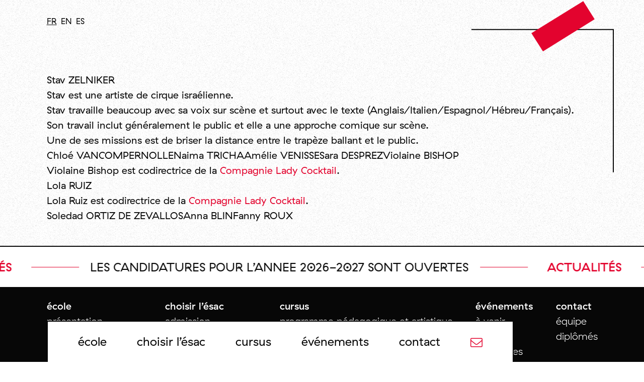

--- FILE ---
content_type: text/html; charset=UTF-8
request_url: https://www.esac.be/discipline/trapeze-ballant/
body_size: 8095
content:
<!doctype html>
<html class="no-js" lang="fr-BE">
<head>
    <meta charset="UTF-8">
    <meta name="viewport" content="width=device-width, initial-scale=1">
    <title>Trapèze ballant Archives - École Supérieure des Arts du Cirque</title>
    <link rel="profile" href="http://gmpg.org/xfn/11">
    <link rel="shortcut icon" type="image/png" href="https://www.esac.be/app/themes/esac/assets/images/layout/favicon.png">

    <meta name='robots' content='index, follow, max-image-preview:large, max-snippet:-1, max-video-preview:-1' />
	<style>img:is([sizes="auto" i], [sizes^="auto," i]) { contain-intrinsic-size: 3000px 1500px }</style>
	
	<!-- This site is optimized with the Yoast SEO plugin v25.5 - https://yoast.com/wordpress/plugins/seo/ -->
	<link rel="canonical" href="https://www.esac.be/discipline/trapeze-ballant/" />
	<link rel="next" href="https://www.esac.be/discipline/trapeze-ballant/page/2/" />
	<meta property="og:locale" content="fr_FR" />
	<meta property="og:type" content="article" />
	<meta property="og:title" content="Trapèze ballant Archives - École Supérieure des Arts du Cirque" />
	<meta property="og:url" content="https://www.esac.be/discipline/trapeze-ballant/" />
	<meta property="og:site_name" content="École Supérieure des Arts du Cirque" />
	<meta name="twitter:card" content="summary_large_image" />
	<script type="application/ld+json" class="yoast-schema-graph">{"@context":"https://schema.org","@graph":[{"@type":"CollectionPage","@id":"https://www.esac.be/discipline/trapeze-ballant/","url":"https://www.esac.be/discipline/trapeze-ballant/","name":"Trapèze ballant Archives - École Supérieure des Arts du Cirque","isPartOf":{"@id":"https://www.esac.be/#website"},"primaryImageOfPage":{"@id":"https://www.esac.be/discipline/trapeze-ballant/#primaryimage"},"image":{"@id":"https://www.esac.be/discipline/trapeze-ballant/#primaryimage"},"thumbnailUrl":"https://www.esac.be/app/uploads/2023/06/13_Stav-WAIT-scaled-e1688371844411.jpg","breadcrumb":{"@id":"https://www.esac.be/discipline/trapeze-ballant/#breadcrumb"},"inLanguage":"fr-BE"},{"@type":"ImageObject","inLanguage":"fr-BE","@id":"https://www.esac.be/discipline/trapeze-ballant/#primaryimage","url":"https://www.esac.be/app/uploads/2023/06/13_Stav-WAIT-scaled-e1688371844411.jpg","contentUrl":"https://www.esac.be/app/uploads/2023/06/13_Stav-WAIT-scaled-e1688371844411.jpg","width":1708,"height":1939},{"@type":"BreadcrumbList","@id":"https://www.esac.be/discipline/trapeze-ballant/#breadcrumb","itemListElement":[{"@type":"ListItem","position":1,"name":"Home","item":"https://www.esac.be/"},{"@type":"ListItem","position":2,"name":"Trapèze ballant"}]},{"@type":"WebSite","@id":"https://www.esac.be/#website","url":"https://www.esac.be/","name":"École Supérieure des Arts du Cirque","description":"","potentialAction":[{"@type":"SearchAction","target":{"@type":"EntryPoint","urlTemplate":"https://www.esac.be/?s={search_term_string}"},"query-input":{"@type":"PropertyValueSpecification","valueRequired":true,"valueName":"search_term_string"}}],"inLanguage":"fr-BE"}]}</script>
	<!-- / Yoast SEO plugin. -->


<link rel='dns-prefetch' href='//code.jquery.com' />
<link rel="alternate" type="application/rss+xml" title="Flux pour École Supérieure des Arts du Cirque &raquo; Trapèze ballant Discipline" href="https://www.esac.be/discipline/trapeze-ballant/feed/" />
<style id='classic-theme-styles-inline-css'>
/*! This file is auto-generated */
.wp-block-button__link{color:#fff;background-color:#32373c;border-radius:9999px;box-shadow:none;text-decoration:none;padding:calc(.667em + 2px) calc(1.333em + 2px);font-size:1.125em}.wp-block-file__button{background:#32373c;color:#fff;text-decoration:none}
</style>
<style id='global-styles-inline-css'>
:root{--wp--preset--aspect-ratio--square: 1;--wp--preset--aspect-ratio--4-3: 4/3;--wp--preset--aspect-ratio--3-4: 3/4;--wp--preset--aspect-ratio--3-2: 3/2;--wp--preset--aspect-ratio--2-3: 2/3;--wp--preset--aspect-ratio--16-9: 16/9;--wp--preset--aspect-ratio--9-16: 9/16;--wp--preset--color--black: #000000;--wp--preset--color--cyan-bluish-gray: #abb8c3;--wp--preset--color--white: #ffffff;--wp--preset--color--pale-pink: #f78da7;--wp--preset--color--vivid-red: #cf2e2e;--wp--preset--color--luminous-vivid-orange: #ff6900;--wp--preset--color--luminous-vivid-amber: #fcb900;--wp--preset--color--light-green-cyan: #7bdcb5;--wp--preset--color--vivid-green-cyan: #00d084;--wp--preset--color--pale-cyan-blue: #8ed1fc;--wp--preset--color--vivid-cyan-blue: #0693e3;--wp--preset--color--vivid-purple: #9b51e0;--wp--preset--gradient--vivid-cyan-blue-to-vivid-purple: linear-gradient(135deg,rgba(6,147,227,1) 0%,rgb(155,81,224) 100%);--wp--preset--gradient--light-green-cyan-to-vivid-green-cyan: linear-gradient(135deg,rgb(122,220,180) 0%,rgb(0,208,130) 100%);--wp--preset--gradient--luminous-vivid-amber-to-luminous-vivid-orange: linear-gradient(135deg,rgba(252,185,0,1) 0%,rgba(255,105,0,1) 100%);--wp--preset--gradient--luminous-vivid-orange-to-vivid-red: linear-gradient(135deg,rgba(255,105,0,1) 0%,rgb(207,46,46) 100%);--wp--preset--gradient--very-light-gray-to-cyan-bluish-gray: linear-gradient(135deg,rgb(238,238,238) 0%,rgb(169,184,195) 100%);--wp--preset--gradient--cool-to-warm-spectrum: linear-gradient(135deg,rgb(74,234,220) 0%,rgb(151,120,209) 20%,rgb(207,42,186) 40%,rgb(238,44,130) 60%,rgb(251,105,98) 80%,rgb(254,248,76) 100%);--wp--preset--gradient--blush-light-purple: linear-gradient(135deg,rgb(255,206,236) 0%,rgb(152,150,240) 100%);--wp--preset--gradient--blush-bordeaux: linear-gradient(135deg,rgb(254,205,165) 0%,rgb(254,45,45) 50%,rgb(107,0,62) 100%);--wp--preset--gradient--luminous-dusk: linear-gradient(135deg,rgb(255,203,112) 0%,rgb(199,81,192) 50%,rgb(65,88,208) 100%);--wp--preset--gradient--pale-ocean: linear-gradient(135deg,rgb(255,245,203) 0%,rgb(182,227,212) 50%,rgb(51,167,181) 100%);--wp--preset--gradient--electric-grass: linear-gradient(135deg,rgb(202,248,128) 0%,rgb(113,206,126) 100%);--wp--preset--gradient--midnight: linear-gradient(135deg,rgb(2,3,129) 0%,rgb(40,116,252) 100%);--wp--preset--font-size--small: 13px;--wp--preset--font-size--medium: 20px;--wp--preset--font-size--large: 36px;--wp--preset--font-size--x-large: 42px;--wp--preset--spacing--20: 0.44rem;--wp--preset--spacing--30: 0.67rem;--wp--preset--spacing--40: 1rem;--wp--preset--spacing--50: 1.5rem;--wp--preset--spacing--60: 2.25rem;--wp--preset--spacing--70: 3.38rem;--wp--preset--spacing--80: 5.06rem;--wp--preset--shadow--natural: 6px 6px 9px rgba(0, 0, 0, 0.2);--wp--preset--shadow--deep: 12px 12px 50px rgba(0, 0, 0, 0.4);--wp--preset--shadow--sharp: 6px 6px 0px rgba(0, 0, 0, 0.2);--wp--preset--shadow--outlined: 6px 6px 0px -3px rgba(255, 255, 255, 1), 6px 6px rgba(0, 0, 0, 1);--wp--preset--shadow--crisp: 6px 6px 0px rgba(0, 0, 0, 1);}:where(.is-layout-flex){gap: 0.5em;}:where(.is-layout-grid){gap: 0.5em;}body .is-layout-flex{display: flex;}.is-layout-flex{flex-wrap: wrap;align-items: center;}.is-layout-flex > :is(*, div){margin: 0;}body .is-layout-grid{display: grid;}.is-layout-grid > :is(*, div){margin: 0;}:where(.wp-block-columns.is-layout-flex){gap: 2em;}:where(.wp-block-columns.is-layout-grid){gap: 2em;}:where(.wp-block-post-template.is-layout-flex){gap: 1.25em;}:where(.wp-block-post-template.is-layout-grid){gap: 1.25em;}.has-black-color{color: var(--wp--preset--color--black) !important;}.has-cyan-bluish-gray-color{color: var(--wp--preset--color--cyan-bluish-gray) !important;}.has-white-color{color: var(--wp--preset--color--white) !important;}.has-pale-pink-color{color: var(--wp--preset--color--pale-pink) !important;}.has-vivid-red-color{color: var(--wp--preset--color--vivid-red) !important;}.has-luminous-vivid-orange-color{color: var(--wp--preset--color--luminous-vivid-orange) !important;}.has-luminous-vivid-amber-color{color: var(--wp--preset--color--luminous-vivid-amber) !important;}.has-light-green-cyan-color{color: var(--wp--preset--color--light-green-cyan) !important;}.has-vivid-green-cyan-color{color: var(--wp--preset--color--vivid-green-cyan) !important;}.has-pale-cyan-blue-color{color: var(--wp--preset--color--pale-cyan-blue) !important;}.has-vivid-cyan-blue-color{color: var(--wp--preset--color--vivid-cyan-blue) !important;}.has-vivid-purple-color{color: var(--wp--preset--color--vivid-purple) !important;}.has-black-background-color{background-color: var(--wp--preset--color--black) !important;}.has-cyan-bluish-gray-background-color{background-color: var(--wp--preset--color--cyan-bluish-gray) !important;}.has-white-background-color{background-color: var(--wp--preset--color--white) !important;}.has-pale-pink-background-color{background-color: var(--wp--preset--color--pale-pink) !important;}.has-vivid-red-background-color{background-color: var(--wp--preset--color--vivid-red) !important;}.has-luminous-vivid-orange-background-color{background-color: var(--wp--preset--color--luminous-vivid-orange) !important;}.has-luminous-vivid-amber-background-color{background-color: var(--wp--preset--color--luminous-vivid-amber) !important;}.has-light-green-cyan-background-color{background-color: var(--wp--preset--color--light-green-cyan) !important;}.has-vivid-green-cyan-background-color{background-color: var(--wp--preset--color--vivid-green-cyan) !important;}.has-pale-cyan-blue-background-color{background-color: var(--wp--preset--color--pale-cyan-blue) !important;}.has-vivid-cyan-blue-background-color{background-color: var(--wp--preset--color--vivid-cyan-blue) !important;}.has-vivid-purple-background-color{background-color: var(--wp--preset--color--vivid-purple) !important;}.has-black-border-color{border-color: var(--wp--preset--color--black) !important;}.has-cyan-bluish-gray-border-color{border-color: var(--wp--preset--color--cyan-bluish-gray) !important;}.has-white-border-color{border-color: var(--wp--preset--color--white) !important;}.has-pale-pink-border-color{border-color: var(--wp--preset--color--pale-pink) !important;}.has-vivid-red-border-color{border-color: var(--wp--preset--color--vivid-red) !important;}.has-luminous-vivid-orange-border-color{border-color: var(--wp--preset--color--luminous-vivid-orange) !important;}.has-luminous-vivid-amber-border-color{border-color: var(--wp--preset--color--luminous-vivid-amber) !important;}.has-light-green-cyan-border-color{border-color: var(--wp--preset--color--light-green-cyan) !important;}.has-vivid-green-cyan-border-color{border-color: var(--wp--preset--color--vivid-green-cyan) !important;}.has-pale-cyan-blue-border-color{border-color: var(--wp--preset--color--pale-cyan-blue) !important;}.has-vivid-cyan-blue-border-color{border-color: var(--wp--preset--color--vivid-cyan-blue) !important;}.has-vivid-purple-border-color{border-color: var(--wp--preset--color--vivid-purple) !important;}.has-vivid-cyan-blue-to-vivid-purple-gradient-background{background: var(--wp--preset--gradient--vivid-cyan-blue-to-vivid-purple) !important;}.has-light-green-cyan-to-vivid-green-cyan-gradient-background{background: var(--wp--preset--gradient--light-green-cyan-to-vivid-green-cyan) !important;}.has-luminous-vivid-amber-to-luminous-vivid-orange-gradient-background{background: var(--wp--preset--gradient--luminous-vivid-amber-to-luminous-vivid-orange) !important;}.has-luminous-vivid-orange-to-vivid-red-gradient-background{background: var(--wp--preset--gradient--luminous-vivid-orange-to-vivid-red) !important;}.has-very-light-gray-to-cyan-bluish-gray-gradient-background{background: var(--wp--preset--gradient--very-light-gray-to-cyan-bluish-gray) !important;}.has-cool-to-warm-spectrum-gradient-background{background: var(--wp--preset--gradient--cool-to-warm-spectrum) !important;}.has-blush-light-purple-gradient-background{background: var(--wp--preset--gradient--blush-light-purple) !important;}.has-blush-bordeaux-gradient-background{background: var(--wp--preset--gradient--blush-bordeaux) !important;}.has-luminous-dusk-gradient-background{background: var(--wp--preset--gradient--luminous-dusk) !important;}.has-pale-ocean-gradient-background{background: var(--wp--preset--gradient--pale-ocean) !important;}.has-electric-grass-gradient-background{background: var(--wp--preset--gradient--electric-grass) !important;}.has-midnight-gradient-background{background: var(--wp--preset--gradient--midnight) !important;}.has-small-font-size{font-size: var(--wp--preset--font-size--small) !important;}.has-medium-font-size{font-size: var(--wp--preset--font-size--medium) !important;}.has-large-font-size{font-size: var(--wp--preset--font-size--large) !important;}.has-x-large-font-size{font-size: var(--wp--preset--font-size--x-large) !important;}
:where(.wp-block-post-template.is-layout-flex){gap: 1.25em;}:where(.wp-block-post-template.is-layout-grid){gap: 1.25em;}
:where(.wp-block-columns.is-layout-flex){gap: 2em;}:where(.wp-block-columns.is-layout-grid){gap: 2em;}
:root :where(.wp-block-pullquote){font-size: 1.5em;line-height: 1.6;}
</style>
<link rel='stylesheet' id='esac-style-css' href='https://www.esac.be/app/themes/esac/style.css?ver=1.1.5' media='all' />
<link rel='stylesheet' id='fancybox-css' href='https://www.esac.be/app/themes/esac/assets/vendor/fancybox/jquery.fancybox.min.css?ver=1.1.5' media='all' />
<link rel='stylesheet' id='flickity-css' href='https://www.esac.be/app/themes/esac/assets/vendor/flickity/flickity.min.css?ver=1.1.5' media='all' />
<link rel='stylesheet' id='swiper-css' href='https://www.esac.be/app/themes/esac/assets/vendor/swiper/swiper-bundle.min.css?ver=1.1.5' media='all' />
<link rel='stylesheet' id='esac-main-css' href='https://www.esac.be/app/themes/esac/assets/css/esac.css?ver=1.1.5' media='all' />
<link rel='stylesheet' id='esac-addons-css' href='https://www.esac.be/app/themes/esac/assets/css/esac-addons.css?ver=1.1.5' media='all' />
<script src="https://code.jquery.com/jquery-3.7.1.min.js?ver=1.1.5" id="esac-jquery-js"></script>
<script src="https://www.esac.be/app/plugins/esac/assets/js/public/newsletter.min.js?ver=1.1.5" id="esac-newsletter-js"></script>
<link rel="https://api.w.org/" href="https://www.esac.be/wp-json/" /><link rel="EditURI" type="application/rsd+xml" title="RSD" href="https://www.esac.be/wordpress/xmlrpc.php?rsd" />

    <script type="application/ld+json">
{
    "@context" : "http://schema.org",
    "@type" : "LocalBusiness",
    "name" : "École Supérieure des Arts du Cirque",
    "url" : "https://www.esac.be",
    "aggregateRating": {
		"@type": "AggregateRating",
		"ratingValue": "5",
		"bestRating": "5",
		"worstRating": "0",
		"reviewCount": "10"
	},
    "logo" : {
        "@type": "ImageObject",
        "url": "https://www.esac.be/app/themes/esac/assets/images/logo/esac-logo.png"
    },
    "priceRange": "abordable",
	"vatID": "",
	"founder": {
		"@type": "Person",
		"name": ""
    },
	"address": {
		"@type": "PostalAddress",
		"streetAddress": "Avenue Emile Gryzon, 1",
		"addressLocality": "Bruxelles",
		"addressRegion": "Wallonia",
		"postalCode": "1070"
    },
    "email": "info@esac.be",
    "telephone": "+32 2 526 79 00",
	"image" : {
        "@type": "ImageObject",
        "url": "https://www.esac.be/app/themes/esac/assets/images/logo/esac-logo.png"
    }
}
</script>
<script type="application/ld+json">
{
	"@context": "http://schema.org",
	"@type": "WebSite",
	"url": "https://www.esac.be",
	    "image": {
	    	"@type": "ImageObject",
	    	"url": "https://www.esac.be/app/themes/esac/assets/images/logo/esac-logo.png"
    	},
	    "potentialAction": {
            "@type": "SearchAction",
            "target": "https://www.esac.be?s={search_term_string}",
            "query-input": "required name=search_term_string"
        }
	}
</script></head>
<body class="archive tax-discipline term-trapeze-ballant term-1431 wp-theme-esac" data-barba="wrapper">
        <div
        id="site"
        data-barba="container"
                                                                    >
        <div class="page-loader"></div>
        <div class="corner-logo">
            <a href="https://www.esac.be/" title="Retour à la page d’accueil"></a>
            <img src="https://www.esac.be/app/themes/esac/assets/images/layout/heading.svg" width="117" height="143" alt="">
        </div>
        <header id="site-header" class="site-header">
            <div class="container">
                <a class="header-logo" href="https://www.esac.be/" title="École Supérieure des Arts du Cirque">
                    <img src="https://www.esac.be/app/themes/esac/assets/images/layout/logo-esac.svg" alt="Logo de l’ESAC" />
                </a>

                                <button class="site-navigation-toggle hamburger">
                    <span class="line"></span>
                    <span class="line"></span>
                </button>
                
                <div class="site-navigation">
                                        <nav class="site-nav">
                        <ul id="site-main-menu" class="menu">
                            <li id="menu-item-159" class="menu-item menu-item-type-post_type menu-item-object-page menu-item-has-children divider"><a href="#">École</a><div class="sub-menu-background" style="background-image: url(https://www.esac.be/app/uploads/2021/12/P1200551-826x550.jpg)"></div>
<ul class="sub-menu">
	<li id="menu-item-160" class="menu-item menu-item-type-post_type menu-item-object-page"><a href="https://www.esac.be/ecole/presentation/">Présentation</a></li>
	<li id="menu-item-161" class="menu-item menu-item-type-post_type menu-item-object-page"><a href="https://www.esac.be/ecole/historique/">Historique</a></li>
	<li id="menu-item-162" class="menu-item menu-item-type-post_type menu-item-object-page"><a href="https://www.esac.be/ecole/international/">International</a></li>
	<li id="menu-item-163" class="menu-item menu-item-type-post_type menu-item-object-page"><a href="https://www.esac.be/ecole/projets-et-partenaires/">Projets et partenaires</a></li>
	<li id="menu-item-164" class="menu-item menu-item-type-post_type menu-item-object-page"><a href="https://www.esac.be/ecole/emploi/">Emploi</a></li>
	<li id="menu-item-7620" class="menu-item menu-item-type-post_type menu-item-object-page current_page_parent"><a href="https://www.esac.be/actualites/">Actualités</a></li>
</ul>
</li>
<li id="menu-item-165" class="menu-item menu-item-type-post_type menu-item-object-page menu-item-has-children divider"><a href="#">Choisir l’ésac</a><div class="sub-menu-background" style="background-image: url(https://www.esac.be/app/uploads/2021/12/P1190688-826x550.jpg)"></div>
<ul class="sub-menu">
	<li id="menu-item-167" class="menu-item menu-item-type-post_type menu-item-object-page"><a href="https://www.esac.be/choisir-lesac/concours-dentree-et-admission/">Admission</a></li>
	<li id="menu-item-166" class="menu-item menu-item-type-post_type menu-item-object-page"><a href="https://www.esac.be/choisir-lesac/etre-etudiant-a-lesac/">Être étudiant à l’ésac</a></li>
	<li id="menu-item-168" class="menu-item menu-item-type-post_type menu-item-object-page"><a href="https://www.esac.be/choisir-lesac/vivre-a-bruxelles/">Vivre à Bruxelles</a></li>
	<li id="menu-item-169" class="menu-item menu-item-type-post_type menu-item-object-page"><a href="https://www.esac.be/choisir-lesac/stages-preparatoires/">Stages préparatoires</a></li>
</ul>
</li>
<li id="menu-item-170" class="menu-item menu-item-type-post_type menu-item-object-page menu-item-has-children divider"><a href="#">Cursus</a><div class="sub-menu-background" style="background-image: url(https://www.esac.be/app/uploads/2021/12/P1160324-826x550.jpg)"></div>
<ul class="sub-menu">
	<li id="menu-item-171" class="menu-item menu-item-type-post_type menu-item-object-page"><a href="https://www.esac.be/cursus/programme-pedagogique-et-artistique/">Programme pédagogique et artistique</a></li>
	<li id="menu-item-172" class="menu-item menu-item-type-post_type menu-item-object-page"><a href="https://www.esac.be/cursus/grille-des-cours/">Grille des cours</a></li>
	<li id="menu-item-173" class="menu-item menu-item-type-post_type menu-item-object-page"><a href="https://www.esac.be/cursus/organisation-des-cours/">Organisation des cours</a></li>
	<li id="menu-item-174" class="menu-item menu-item-type-post_type menu-item-object-page"><a href="https://www.esac.be/cursus/titulaires-et-professeurs/">Professeurs et conférenciers</a></li>
</ul>
</li>
<li id="menu-item-175" class="menu-item menu-item-type-post_type menu-item-object-page menu-item-has-children divider"><a href="#">Événements</a><div class="sub-menu-background" style="background-image: url(https://www.esac.be/app/uploads/2021/12/P1240571-1-826x550.jpg)"></div>
<ul class="sub-menu">
	<li id="menu-item-10684" class="menu-item menu-item-type-post_type menu-item-object-page"><a href="https://www.esac.be/evenements-esac/en-ce-moment/">À venir</a></li>
	<li id="menu-item-178" class="menu-item menu-item-type-post_type menu-item-object-page"><a href="https://www.esac.be/evenements-esac/archive-events/">Archives</a></li>
	<li id="menu-item-11456" class="menu-item menu-item-type-post_type menu-item-object-page"><a href="https://www.esac.be/evenements-esac/residences/">Résidences</a></li>
	<li id="menu-item-179" class="menu-item menu-item-type-post_type menu-item-object-page"><a href="https://www.esac.be/evenements-esac/publications/">Publications</a></li>
</ul>
</li>
<li id="menu-item-180" class="menu-item menu-item-type-post_type menu-item-object-page menu-item-has-children divider"><a href="#">Contact</a><div class="sub-menu-background" style="background-image: url(https://www.esac.be/app/uploads/2021/12/P1220563-826x550.jpg)"></div>
<ul class="sub-menu">
	<li id="menu-item-181" class="menu-item menu-item-type-post_type menu-item-object-page"><a href="https://www.esac.be/contact/equipe/">Équipe</a></li>
	<li id="menu-item-182" class="menu-item menu-item-type-post_type menu-item-object-page"><a href="https://www.esac.be/contact/diplomes/">Diplômés</a></li>
</ul>
</li>
                            <li class="menu-item-newsletter">
                                <style type="text/css">
    .newsletter-call-loader {
        position: absolute;
        width: 100%;
        height: 100%;
        background: rgba( 255,255,255, 0.8);
        top: 0;
        left: 0;
        z-index: 1000;
        display: none;
    }
    .newsletter-call-loader.visible { display: block; }
    .newsletter-popin {
        max-width: 650px;
    }

    .newsletter-popin .popin-title {
        color: #e3042e;
        font-weight: 300;
        text-transform: lowercase;
    }

    .newsletter-popin label {
        font-size: 1.25rem;
        font-weight: 400;
        color: #070707;
        text-transform: lowercase;
        margin-bottom: 10px;
    }

    .newsletter-popin input[type="text"], .newsletter-popin input[type="email"] {
        background: #fff;
        border: 2px solid #070707 !important;
        font-size: 1em;
        padding: 1rem;
    }

    .newsletter-popin .indicates-required {
        text-align: right;
    }

    .newsletter-popin .mc_fieldset {
        margin-top: 1em;
    }

    .newsletter-popin .form-field {
        margin-top: 1.2em;
    }

    .newsletter-popin .privacy-notes {
        margin-top: 2.5em;
        font-size: 0.7em;
        opacity: 1;
        border-top: 1px solid #ccc;
        padding-top: 2.5em;
    }

    .newsletter-popin .checkbox [type="checkbox"]:not(:checked)+label:after, .newsletter-popin .checkbox [type="checkbox"]:checked+label:after {
        display: block;
        position: absolute;
        content: '\e900';
        font-family: 'esac';
        top: -1px;
        left: 3px;
        -webkit-transition: all 0.3s;
        transition: all 0.3s;
    }

    .popin-newsletter {
        font-size: 1 !important;
    }

    .site-nav {
        height: 82px;
    }
</style>
<div class="newsletter-shortcode-wrapper">
    <a href="#" title="Abonnez-vous à notre newsletter" class="button button-primary-alt button-newsletter" data-fancybox data-src="#popin-newsletter-696b6bcbdeffd">
        <span class="icon icon-envelope" aria-hidden="true"></span>
    </a>
        <div id="popin-newsletter-696b6bcbdeffd" class="popin popin-newsletter newsletter-popin" style="display: none;">
        <div class="newsletter-call-loader"></div>
        <div class="popin-header">
            <h2 class="popin-title | title-stroke">Abonnez-vous à notre newsletter</h2>
        </div>
        <div class="popin-content">
            <form action="" class="newsletter-form" method="POST">
                <input type="hidden" name="current-page-url" value="https://www.esac.be/discipline/trapeze-ballant">
                <div class="notice notice-success success-message" style="display: none;"></div>
                <p class="notice notice-error error-message" style="display: none;"></p>

                <div class="js-hide">
                    <p class="mandatory-fields"><span class="mandatory">*</span> Champs obligatoires</p>
                    <div class="form-row form-group">
                        <div class="form-field">
                            <label for="email-address-696b6bcbdeffd">E-mail <span class="asterisk mandatory">*</span></label>
                            <input name="email-address" id="email-address-696b6bcbdeffd" type="email" required />
                        </div>
                    </div>
                    <div class="form-row form-group">
                        <div class="form-field">
                            <label for="first-name-696b6bcbdeffd">Prénom</label>
                            <input name="first-name" id="first-name-696b6bcbdeffd" type="text" />
                        </div>
                    </div>
                    <div class="form-row form-group">
                        <div class="form-field">
                            <label for="last-name-696b6bcbdeffd">Nom</label>
                            <input name="last-name" id="last-name-696b6bcbdeffd" type="text" />
                        </div>
                    </div>
                    <fieldset class="mc_fieldset">
                        <div class="form-row">
                            <div class="form-field">
                                <div class="checkbox">
                                    <input id="consent-696b6bcbdeffd" name="consent" type="checkbox" value="1" required>
                                    <label for="consent-696b6bcbdeffd">J’accepte d’être contacté(e) par e-mail.                                    <span class="mandatory">*</span></label>
                                </div>
                            </div>
                        </div>
                    </fieldset>
                    <div class="form-row form-row-submit">
                        <div class="form-field">
                            <button class="button button-outline" type="submit">
                                M&#39;abonner                            </button>
                        </div>
                    </div>
                    <div class="privacy-notes rte">
                        <p>En vous abonnant à notre newsletter, vous acceptez que nous traitions vos informations personnelles conformément à notre <a href="https://www.esac.be/alumni-esac/stav-zelniker/">Politique relative à la vie privée</a>.</p>
                        <p>Vous pouvez changer d’avis à tout moment en cliquant sur le lien de désabonnement dans le bas de nos e-mails, ou en prenant contact avec nous à l’adresse <a href="mailto:c&#111;&#109;munic&#97;t&#105;&#111;n&#64;es&#97;c.&#98;e">c&#111;&#109;munic&#97;t&#105;&#111;n&#64;es&#97;c.&#98;e</a>.</p>
                        <p>We use MailChimp as our marketing platform. By subscribing to our newsletter, you acknowledge that your information will be transferred to MailChimp for processing. <a href="https://mailchimp.com/legal/" target="_blank" rel="nofollow">Learn more about MailChimp's privacy practices here</a>.</p>
                    </div>
                </div>
            </form>
        </div>
    </div>
    </div>                            </li>
                        </ul>
                    </nav>
                    
                                        <div class="languages">
                            <div class="languages-selector">
        <ul class="languages-list">
        	<li class="lang-item lang-item-8 lang-item-fr current-lang lang-item-first"><a lang="fr-BE" hreflang="fr-BE" href="https://www.esac.be/discipline/trapeze-ballant/" aria-current="true">fr</a></li>
	<li class="lang-item lang-item-11 lang-item-en no-translation"><a lang="en-GB" hreflang="en-GB" href="https://www.esac.be/en/">en</a></li>
	<li class="lang-item lang-item-1761 lang-item-es no-translation"><a lang="es-ES" hreflang="es-ES" href="https://www.esac.be/es/">es</a></li>
        </ul>
    </div>
                    </div>
                                    </div>
            </div>
        </header>

        <main id="site-content" class="site-content">
            <div class="container">
                Stav ZELNIKER<p>Stav est une artiste de cirque israélienne.<br />
Stav travaille beaucoup avec sa voix sur scène et surtout avec le texte (Anglais/Italien/Espagnol/Hébreu/Français).<br />
Son travail inclut généralement le public et elle a une approche comique sur scène.<br />
Une de ses missions est de briser la distance entre le trapèze ballant et le public.</p>
Chloé VANCOMPERNOLLENaima TRICHAAmélie VENISSESara DESPREZViolaine BISHOP<p>Violaine Bishop est codirectrice de la <a href="https://ladycocktail.com/fr/la-compagnie/">Compagnie Lady Cocktail</a>.</p>
Lola RUIZ<p>Lola Ruiz est codirectrice de la <a href="https://ladycocktail.com/fr/la-compagnie/">Compagnie Lady Cocktail</a>.</p>
Soledad ORTIZ DE ZEVALLOSAnna BLINFanny ROUX            </div>
        </main>

                
    <section class="flash-news js-marquee">
        <ul class="flash-news__list js-marquee-list">
                        <li class="flash-news__list-element flash-news__list-element--label"><h2 class="red-lined-title">Actualités</h2></li>
                        
                    <li class="flash-news__list-element">
                        <a href="https://www.esac.be/les-candidatures-pour-lannee-2026-2027-sont-ouvertes/" title="Poursuivre la lecture">LES CANDIDATURES POUR L&rsquo;ANNEE 2026-2027 SONT OUVERTES</a>
                    </li>
                    </ul>
    </section>

        <footer id="site-footer" class="site-footer">
            <div class="container">
                <nav id="footer-nav">
<ul id="footer-menu" class="footer-menu"><li id="menu-item-159" class="menu-item menu-item-type-post_type menu-item-object-page menu-item-has-children menu-item-159"><a href="https://www.esac.be/ecole/international/">École</a>
<ul class="sub-menu">
	<li id="menu-item-160" class="menu-item menu-item-type-post_type menu-item-object-page menu-item-160"><a href="https://www.esac.be/ecole/presentation/">Présentation</a></li>
	<li id="menu-item-161" class="menu-item menu-item-type-post_type menu-item-object-page menu-item-161"><a href="https://www.esac.be/ecole/historique/">Historique</a></li>
	<li id="menu-item-162" class="menu-item menu-item-type-post_type menu-item-object-page menu-item-162"><a href="https://www.esac.be/ecole/international/">International</a></li>
	<li id="menu-item-163" class="menu-item menu-item-type-post_type menu-item-object-page menu-item-163"><a href="https://www.esac.be/ecole/projets-et-partenaires/">Projets et partenaires</a></li>
	<li id="menu-item-164" class="menu-item menu-item-type-post_type menu-item-object-page menu-item-164"><a href="https://www.esac.be/ecole/emploi/">Emploi</a></li>
	<li id="menu-item-7620" class="menu-item menu-item-type-post_type menu-item-object-page current_page_parent menu-item-7620"><a href="https://www.esac.be/actualites/">Actualités</a></li>
</ul>
</li>
<li id="menu-item-165" class="menu-item menu-item-type-post_type menu-item-object-page menu-item-has-children menu-item-165"><a href="https://www.esac.be/choisir-lesac/concours-dentree-et-admission/">Choisir l’ésac</a>
<ul class="sub-menu">
	<li id="menu-item-167" class="menu-item menu-item-type-post_type menu-item-object-page menu-item-167"><a href="https://www.esac.be/choisir-lesac/concours-dentree-et-admission/">Admission</a></li>
	<li id="menu-item-166" class="menu-item menu-item-type-post_type menu-item-object-page menu-item-166"><a href="https://www.esac.be/choisir-lesac/etre-etudiant-a-lesac/">Être étudiant à l’ésac</a></li>
	<li id="menu-item-168" class="menu-item menu-item-type-post_type menu-item-object-page menu-item-168"><a href="https://www.esac.be/choisir-lesac/vivre-a-bruxelles/">Vivre à Bruxelles</a></li>
	<li id="menu-item-169" class="menu-item menu-item-type-post_type menu-item-object-page menu-item-169"><a href="https://www.esac.be/choisir-lesac/stages-preparatoires/">Stages préparatoires</a></li>
</ul>
</li>
<li id="menu-item-170" class="menu-item menu-item-type-post_type menu-item-object-page menu-item-has-children menu-item-170"><a href="https://www.esac.be/cursus/programme-pedagogique-et-artistique/">Cursus</a>
<ul class="sub-menu">
	<li id="menu-item-171" class="menu-item menu-item-type-post_type menu-item-object-page menu-item-171"><a href="https://www.esac.be/cursus/programme-pedagogique-et-artistique/">Programme pédagogique et artistique</a></li>
	<li id="menu-item-172" class="menu-item menu-item-type-post_type menu-item-object-page menu-item-172"><a href="https://www.esac.be/cursus/grille-des-cours/">Grille des cours</a></li>
	<li id="menu-item-173" class="menu-item menu-item-type-post_type menu-item-object-page menu-item-173"><a href="https://www.esac.be/cursus/organisation-des-cours/">Organisation des cours</a></li>
	<li id="menu-item-174" class="menu-item menu-item-type-post_type menu-item-object-page menu-item-174"><a href="https://www.esac.be/cursus/titulaires-et-professeurs/">Professeurs et conférenciers</a></li>
</ul>
</li>
<li id="menu-item-175" class="menu-item menu-item-type-post_type menu-item-object-page menu-item-has-children menu-item-175"><a href="https://www.esac.be/?page_id=7591">Événements</a>
<ul class="sub-menu">
	<li id="menu-item-10684" class="menu-item menu-item-type-post_type menu-item-object-page menu-item-10684"><a href="https://www.esac.be/evenements-esac/en-ce-moment/">À venir</a></li>
	<li id="menu-item-178" class="menu-item menu-item-type-post_type menu-item-object-page menu-item-178"><a href="https://www.esac.be/evenements-esac/archive-events/">Archives</a></li>
	<li id="menu-item-11456" class="menu-item menu-item-type-post_type menu-item-object-page menu-item-11456"><a href="https://www.esac.be/evenements-esac/residences/">Résidences</a></li>
	<li id="menu-item-179" class="menu-item menu-item-type-post_type menu-item-object-page menu-item-179"><a href="https://www.esac.be/evenements-esac/publications/">Publications</a></li>
</ul>
</li>
<li id="menu-item-180" class="menu-item menu-item-type-post_type menu-item-object-page menu-item-has-children menu-item-180"><a href="https://www.esac.be/contact/diplomes/">Contact</a>
<ul class="sub-menu">
	<li id="menu-item-181" class="menu-item menu-item-type-post_type menu-item-object-page menu-item-181"><a href="https://www.esac.be/contact/equipe/">Équipe</a></li>
	<li id="menu-item-182" class="menu-item menu-item-type-post_type menu-item-object-page menu-item-182"><a href="https://www.esac.be/contact/diplomes/">Diplômés</a></li>
</ul>
</li>
</ul></nav>

                <div class="footer-extra">
                    <nav id="legal-nav">
<ul id="legal-menu" class="legal-menu"><li id="menu-item-9068" class="menu-item menu-item-type-post_type menu-item-object-page menu-item-9068"><a href="https://www.esac.be/conditions-generales-dutilisation/">Conditions générales d’utilisation</a></li>
<li id="menu-item-186" class="menu-item menu-item-type-post_type menu-item-object-page menu-item-privacy-policy menu-item-186"><a rel="privacy-policy" href="https://www.esac.be/politique-de-confidentialite/">Politique de confidentialité</a></li>
<li id="menu-item-184" class="menu-item menu-item-type-post_type menu-item-object-page menu-item-184"><a href="https://www.esac.be/utilisation-des-cookies/">Utilisation des cookies</a></li>
</ul></nav>

<ul class="networks">
	<li><a href="https://www.facebook.com/esacbxl" rel="nofollow" target="_blank" title="Suivez-nous sur Facebook"><span class="icon icon-facebook" aria-hidden="true"></span></a></li>	<li><a href="https://www.instagram.com/esacbruxelles/" rel="nofollow" target="_blank" title="Suivez-nous sur Instagram"><span class="icon icon-instagram" aria-hidden="true"></span></a></li>	<li><a href="https://vimeo.com/esacbruxelles" rel="nofollow" target="_blank" title="Regarder notre vidéo sur Vimeo"><span class="icon icon-vimeo" aria-hidden="true"></span></a></li></ul>

                    <a id="logo-reaklab" href="https://www.reaklab.com" rel="nofollow" target="_blank" title="Reaklab, agence Web basée à Mons (Belgique), créateurs d'expériences web depuis 2010">
                        <img src="https://www.esac.be/app/themes/esac/assets/images/layout/logo-reaklab.svg" alt="Tricoté à la main avec amour par Reaklab, une agence web basée en Belgique et qui crée des expériences web depuis 2010" />
                    </a>
                </div>
            </div>
        </footer>
                <script type="speculationrules">
{"prefetch":[{"source":"document","where":{"and":[{"href_matches":"\/*"},{"not":{"href_matches":["\/wordpress\/wp-*.php","\/wordpress\/wp-admin\/*","\/app\/uploads\/*","\/app\/*","\/app\/plugins\/*","\/app\/themes\/esac\/*","\/*\\?(.+)"]}},{"not":{"selector_matches":"a[rel~=\"nofollow\"]"}},{"not":{"selector_matches":".no-prefetch, .no-prefetch a"}}]},"eagerness":"conservative"}]}
</script>
<script src="https://www.esac.be/app/themes/esac/assets/vendor/fancybox/jquery.fancybox.min.js?ver=1.1.5" id="fancybox-js"></script>
<script id="esac-main-js-extra">
/* <![CDATA[ */
var theme_i18n = {"api_key":"AIzaSyCfT09PsJ5RkKNUXct3cNTtrZst5p299bE","ajaxurl":"https:\/\/www.esac.be\/wordpress\/wp-admin\/admin-ajax.php","template_directory_uri":"https:\/\/www.esac.be\/app\/themes\/esac"};
/* ]]> */
</script>
<script src="https://www.esac.be/app/themes/esac/assets/js/main.min.js?ver=696b6bcbd622b" id="esac-main-js"></script>
<script src="https://code.jquery.com/ui/1.13.2/jquery-ui.js?ver=1.1.5" id="custom-jquery-ui-js"></script>
<script src="https://www.esac.be/app/themes/esac/assets/js/addons.min.js?ver=1.1.5" id="esac-addons-js"></script>
<script src="https://www.esac.be/app/plugins/esac/assets/vendor/cookie/js.cookie.min.js?ver=1.1.5" id="esac-cookies-js"></script>
<script id="esac-public-js-extra">
/* <![CDATA[ */
var esac_public_l10n = {"ajaxurl":"https:\/\/www.esac.be\/wordpress\/wp-admin\/admin-ajax.php","ajax_url":"https:\/\/www.esac.be\/wordpress\/wp-admin\/admin-ajax.php"};
/* ]]> */
</script>
<script src="https://www.esac.be/app/plugins/esac/assets/js/public.min.js?ver=1.1.5" id="esac-public-js"></script>
    </div>
</body>
</html>

--- FILE ---
content_type: text/css
request_url: https://www.esac.be/app/themes/esac/style.css?ver=1.1.5
body_size: 61
content:
/*
Theme Name: ESAC
Theme URI: https://www.esac.be
Description: École Supérieure des Arts du Cirque.
Author: Reaklab
Version: 1.0.0
Text Domain: esac
*/

--- FILE ---
content_type: text/css
request_url: https://www.esac.be/app/themes/esac/assets/css/esac.css?ver=1.1.5
body_size: 18090
content:
html,body,div,span,applet,object,iframe,h1,h2,h3,h4,h5,h6,p,blockquote,pre,a,abbr,acronym,address,big,cite,code,del,dfn,em,img,ins,kbd,q,s,samp,small,strike,strong,sub,sup,tt,var,b,u,i,center,dl,dt,dd,ol,ul,li,fieldset,form,label,legend,table,caption,tbody,tfoot,thead,tr,th,td,article,aside,canvas,details,embed,figure,figcaption,footer,header,hgroup,menu,nav,output,ruby,section,summary,time,mark,audio,video{margin:0;padding:0;border:0;font:inherit;font-size:100%;vertical-align:baseline}html{line-height:1em}ol,ul{list-style:none}table{border-collapse:collapse;border-spacing:0}caption,th,td{text-align:left;font-weight:normal;vertical-align:middle}q,blockquote{quotes:none}q:before,q:after,blockquote:before,blockquote:after{content:"";content:none}a img{border:none}article,aside,details,figcaption,figure,footer,header,hgroup,main,menu,nav,section,summary{display:block}button,input[type="submit"]{border:none;outline:none}@font-face{font-family:'GT Haptik';src:url("../fonts/gt-haptik/GT-Haptik-Light.woff") format("woff"),url("../fonts/gt-haptik/GT-Haptik-Light.woff2") format("woff2");font-weight:300;font-style:normal}@font-face{font-family:'GT Haptik';src:url("../fonts/gt-haptik/GT-Haptik-Light-Oblique.woff") format("woff"),url("../fonts/gt-haptik/GT-Haptik-Light-Oblique.woff2") format("woff2");font-weight:300;font-style:italic}@font-face{font-family:'GT Haptik';src:url("../fonts/gt-haptik/GT-Haptik-Regular.woff") format("woff"),url("../fonts/gt-haptik/GT-Haptik-Regular.woff2") format("woff2");font-weight:400;font-style:normal}@font-face{font-family:'GT Haptik';src:url("../fonts/gt-haptik/GT-Haptik-Regular-Oblique.woff") format("woff"),url("../fonts/gt-haptik/GT-Haptik-Regular-Oblique.woff2") format("woff2");font-weight:400;font-style:italic}@font-face{font-family:'GT Haptik';src:url("../fonts/gt-haptik/GT-Haptik-Medium.woff") format("woff"),url("../fonts/gt-haptik/GT-Haptik-Medium.woff2") format("woff2");font-weight:500;font-style:normal}@font-face{font-family:'GT Haptik';src:url("../fonts/gt-haptik/GT-Haptik-Medium-Oblique.woff") format("woff"),url("../fonts/gt-haptik/GT-Haptik-Medium-Oblique.woff2") format("woff2");font-weight:500;font-style:italic}.site-header .site-navigation.active::-webkit-scrollbar{width:3px;height:5px}.site-header .site-navigation.active::-webkit-scrollbar-track{background:white}.site-header .site-navigation.active::-webkit-scrollbar-thumb{background:#E3042E;border-radius:10px}.site-header .site-navigation.active::-webkit-scrollbar-thumb:hover{background:#e93658}:root{--gutter: 1.25rem;--halfGutter: 0.625rem;--textSpacer: 1.4em;--spacer: 2.5rem;--sectionTitleSize: 2.5rem;--heroTitleSize: 2.5rem;--h1Size: 2.5rem;--h2Size: 2.125rem;--h3Size: 1.375rem;--introductionSize: 1.25rem;--menubarHeight: 58px}@media print, screen and (min-width: 48em){:root{--gutter: 2.8125rem;--halfGutter: 1.40625rem;--spacer: 5rem;--sectionTitleSize: 3.125rem;--heroTitleSize: 3.125rem;--h1Size: 3.75rem;--h2Size: 2.5rem;--h3Size: 1.875rem;--introductionSize: 1.5rem}}@media print, screen and (min-width: 62em){:root{--introductionSize: 1.875rem}}@media screen and (min-width: 75em){:root{--sectionTitleSize: 3.75rem;--heroTitleSize: 3.75rem;--h1Size: 6.25rem;--h2Size: 3.75rem;--h3Size: 2.5rem;--introductionSize: 2.5rem}}@media screen and (min-width: 87.5em){:root{--sectionTitleSize: 5.75rem;--heroTitleSize: 6.25rem}}@-webkit-keyframes float{0%,100%{-webkit-transform:translateY(0) rotate(0.01deg);transform:translateY(0) rotate(0.01deg)}50%{-webkit-transform:translateY(4px) rotate(0.01deg);transform:translateY(4px) rotate(0.01deg)}}@keyframes float{0%,100%{-webkit-transform:translateY(0) rotate(0.01deg);transform:translateY(0) rotate(0.01deg)}50%{-webkit-transform:translateY(4px) rotate(0.01deg);transform:translateY(4px) rotate(0.01deg)}}@font-face{font-family:'esac';src:url("../fonts/icons/esac.eot?fi7mh5");src:url("../fonts/icons/esac.eot?fi7mh5#iefix") format("embedded-opentype"),url("../fonts/icons/esac.ttf?fi7mh5") format("truetype"),url("../fonts/icons/esac.woff?fi7mh5") format("woff"),url("../fonts/icons/esac.svg?fi7mh5#esac") format("svg");font-weight:normal;font-style:normal;font-display:block}.icon,.page-hierarchy.next-page *:first-child:before,.person-card .person-text:after{font-family:'esac' !important;speak:never;font-style:normal;font-weight:normal;font-variant:normal;text-transform:none;line-height:1;-webkit-font-smoothing:antialiased;-moz-osx-font-smoothing:grayscale}.icon-envelope-regular:before{content:"\e91f"}.icon-phone-alt-regular:before{content:"\e920"}.icon-user-regular:before{content:"\e921"}.icon-globe-europe-regular:before{content:"\e922"}.icon-ticket-alt-regular:before{content:"\e923"}.icon-phone-alt:before{content:"\e924"}.icon-ticket-alt:before{content:"\e91b"}.icon-globe-europe:before{content:"\e91c"}.icon-user:before{content:"\e91d"}.icon-calendar:before{content:"\e91e"}.icon-arrow-down-regular:before{content:"\e917"}.icon-arrow-left-regular:before,.person-card:nth-child(even) .person-text:after{content:"\e918"}.icon-arrow-right-regular:before,.person-card .person-text:after{content:"\e919"}.icon-arrow-up-regular:before{content:"\e91a"}.icon-times-regular:before{content:"\e900"}.icon-chevron-down-regular:before{content:"\e901"}.icon-chevron-left-regular:before{content:"\e902"}.icon-chevron-right-regular:before{content:"\e903"}.icon-chevron-up-regular:before{content:"\e904"}.icon-arrow-to-bottom:before{content:"\e905"}.icon-times:before,.view-graduates .graduate-filters .button-toggle.active .icon:before,.view-graduates .graduate-filters .button-toggle.active .page-hierarchy.next-page :first-child:before,.page-hierarchy.next-page .view-graduates .graduate-filters .button-toggle.active :first-child:before,.view-teachers .button-toggle.active .icon:before,.view-teachers .button-toggle.active .page-hierarchy.next-page :first-child:before,.page-hierarchy.next-page .view-teachers .button-toggle.active :first-child:before{content:"\e906"}.icon-search:before{content:"\e907"}.icon-chevron-down:before{content:"\e908"}.icon-chevron-left:before{content:"\e909"}.icon-chevron-right:before{content:"\e90a"}.icon-chevron-up:before{content:"\e90b"}.icon-plus:before{content:"\e90c"}.icon-play:before{content:"\e90d"}.icon-map-marker-alt:before{content:"\e90e"}.icon-arrow-up:before{content:"\e90f"}.icon-arrow-down:before,.page-hierarchy.next-page *:first-child:before{content:"\e910"}.icon-arrow-left:before{content:"\e911"}.icon-arrow-right:before{content:"\e912"}.icon-instagram:before{content:"\e913"}.icon-vimeo:before{content:"\e914"}.icon-facebook:before{content:"\e915"}.icon-envelope:before{content:"\e916"}h1,h2,h3,h4,h5,h6{font-family:"GT Haptik",Helvetica,Arial,sans-serif;font-weight:500;color:#070707;line-height:1.26;margin:0 0 0.5em 0}h2{font-size:var(--h2Size)}h3{font-size:var(--h3Size)}.introduction{color:#070707;font-size:var(--introductionSize);font-weight:500;line-height:1.5;margin-bottom:var(--textSpacer);max-width:1126px}.row-title{color:#E3042E;font-size:var(--sectionTitleSize);font-weight:300;text-transform:lowercase}.title-underlined{display:inline-block;margin-top:2em;font-size:1.125rem;font-family:"GT Haptik",Helvetica,Arial,sans-serif;font-weight:500;border-bottom:1px solid #070707;padding-bottom:.625em;text-transform:uppercase}.rte .title-underlined{font-size:1.125rem;margin-top:2em}a{text-decoration:none;color:#E3042E;-webkit-transition:color 0.2s ease-in-out;transition:color 0.2s ease-in-out}a:hover{text-decoration:none}a:active{outline:none}a:focus{-moz-outline-style:none}a:hover,a:focus{color:#e93658}strong,b{font-weight:500}em,i{font-style:italic}u{text-decoration:underline}.wrapper,.container{margin:0 auto;width:100%}@media print, screen and (min-width: 36em){.wrapper,.container{max-width:540px}}@media print, screen and (min-width: 48em){.wrapper,.container{max-width:720px}}@media print, screen and (min-width: 62em){.wrapper,.container{max-width:960px}}@media screen and (min-width: 75em){.wrapper,.container{max-width:1140px}}@media screen and (min-width: 87.5em){.wrapper,.container{max-width:1372px}}@media screen and (min-width: 100em){.wrapper,.container{width:86%;max-width:1788px}}.container .row{margin-left:calc(var(--halfGutter) * -1);margin-right:calc(var(--halfGutter) * -1)}.container,.wrapper.inner{padding-left:var(--halfGutter);padding-right:var(--halfGutter)}.px{padding-left:var(--halfGutter);padding-right:var(--halfGutter)}.clearfix{clear:both}.google-map{width:100%;height:100%}button{font-family:"GT Haptik",Helvetica,Arial,sans-serif;background:transparent;-webkit-appearance:none;-moz-appearance:none;appearance:none;font-size:1rem;padding:0}@media screen and (-ms-high-contrast: active), (-ms-high-contrast: none){button{border-radius:none;overflow:visible}}button:hover{cursor:pointer}.button,.button-primary{font-family:"GT Haptik",Helvetica,Arial,sans-serif}.button:hover,.button-primary:hover,.button:focus,.button-primary:focus{text-decoration:none}.button:disabled,.button-primary:disabled,.button.disabled,.disabled.button-primary{cursor:not-allowed}.button.has-icon,.has-icon.button-primary{display:-webkit-inline-box;display:-ms-inline-flexbox;display:inline-flex;-webkit-box-align:center;-ms-flex-align:center;align-items:center;-webkit-box-pack:justify;-ms-flex-pack:justify;justify-content:space-between}.button.has-icon.icon-left .icon,.has-icon.icon-left.button-primary .icon,.button.has-icon.icon-left .page-hierarchy.next-page *:first-child:before,.page-hierarchy.next-page .button.has-icon.icon-left *:first-child:before,.has-icon.icon-left.button-primary .page-hierarchy.next-page *:first-child:before,.page-hierarchy.next-page .has-icon.icon-left.button-primary *:first-child:before,.button.has-icon.icon-left .person-card .person-text:after,.person-card .button.has-icon.icon-left .person-text:after,.has-icon.icon-left.button-primary .person-card .person-text:after,.person-card .has-icon.icon-left.button-primary .person-text:after{margin-right:0.75em}.button.has-icon.icon-right .icon,.has-icon.icon-right.button-primary .icon,.button.has-icon.icon-right .page-hierarchy.next-page *:first-child:before,.page-hierarchy.next-page .button.has-icon.icon-right *:first-child:before,.has-icon.icon-right.button-primary .page-hierarchy.next-page *:first-child:before,.page-hierarchy.next-page .has-icon.icon-right.button-primary *:first-child:before,.button.has-icon.icon-right .person-card .person-text:after,.person-card .button.has-icon.icon-right .person-text:after,.has-icon.icon-right.button-primary .person-card .person-text:after,.person-card .has-icon.icon-right.button-primary .person-text:after{margin-left:0.75em}.button-plain{background:#070707;color:white;display:-webkit-inline-box;display:-ms-inline-flexbox;display:inline-flex;font-family:"GT Haptik",Helvetica,Arial,sans-serif;font-size:1rem;font-weight:500;text-transform:uppercase;-webkit-transition:all 0.2s ease-in;transition:all 0.2s ease-in;position:relative;overflow:hidden;padding:0.907em}.button-plain:before{display:block;position:absolute;z-index:1;content:'';background:#E3042E;top:0;bottom:0;left:-5%;right:105%;-webkit-transform:skewX(-30deg);transform:skewX(-30deg);-webkit-transition:all 0.4s cubic-bezier(0.84, 0, 0.16, 1);transition:all 0.4s cubic-bezier(0.84, 0, 0.16, 1)}.button-plain .text,.button-plain .icon,.button-plain .page-hierarchy.next-page *:first-child:before,.page-hierarchy.next-page .button-plain *:first-child:before,.button-plain .person-card .person-text:after,.person-card .button-plain .person-text:after{position:relative;z-index:2}.button-plain:focus,.button-plain:hover{background:#070707;color:white}.button-plain:focus:before,.button-plain:hover:before{right:-5%}.button-plain:focus .icon,.button-plain:focus .page-hierarchy.next-page *:first-child:before,.page-hierarchy.next-page .button-plain:focus *:first-child:before,.button-plain:focus .person-card .person-text:after,.person-card .button-plain:focus .person-text:after,.button-plain:hover .icon,.button-plain:hover .page-hierarchy.next-page *:first-child:before,.page-hierarchy.next-page .button-plain:hover *:first-child:before,.button-plain:hover .person-card .person-text:after,.person-card .button-plain:hover .person-text:after{color:currentColor}.button-outline{border:2px solid #070707;color:#070707;display:inline-block;font-family:"GT Haptik",Helvetica,Arial,sans-serif;font-size:1rem;font-weight:500;padding:.625rem 1.25rem;text-align:center;text-transform:uppercase;-webkit-transition:all 0.2s ease-in;transition:all 0.2s ease-in}.button-outline:hover,.button-outline:focus{border-color:#E3042E;color:#E3042E}.red-lined-title{color:#E3042E;font-size:1.5rem;text-transform:uppercase;text-align:center;display:-webkit-box;display:-ms-flexbox;display:flex;-webkit-box-align:center;-ms-flex-align:center;align-items:center;-webkit-box-pack:center;-ms-flex-pack:center;justify-content:center;margin:calc(var(--textSpacer) * 2) 0 var(--textSpacer)}.red-lined-title:before,.red-lined-title:after{content:'';display:block;background:currentColor;height:1px;width:15%}.red-lined-title:before{margin-right:var(--gutter)}.red-lined-title:after{margin-left:var(--gutter)}.notice{border-top:1px solid;padding-top:.5em}.notice.notice-information{border-color:#195BA1;color:#195BA1}.notice.notice-warning{border-color:#FFDB00;color:#FFDB00}.notice.notice-error{border-color:#D41C1C;color:#D41C1C}.notice.notice-success{border-color:#25B515;color:#25B515}form label{display:inline-block;font-size:1rem;font-weight:600;color:#070707}form .text-field,form [type='color'],form [type='date'],form [type='datetime'],form [type='datetime-local'],form [type='email'],form [type='month'],form [type='number'],form [type='password'],form [type='search'],form [type='tel'],form [type='text'],form [type='time'],form [type='url'],form [type='week'],form input:not([type]),form textarea,form select{color:#070707;border:0 !important;padding:.6875rem .8125rem;min-height:49px;font-size:1rem;font-weight:400;font-family:"GT Haptik",Helvetica,Arial,sans-serif;background:#070707;border-radius:0;-webkit-transition:all 0.2s ease-in;transition:all 0.2s ease-in}form .text-field:focus,form :focus[type='color'],form :focus[type='date'],form :focus[type='datetime'],form :focus[type='datetime-local'],form :focus[type='email'],form :focus[type='month'],form :focus[type='number'],form :focus[type='password'],form :focus[type='search'],form :focus[type='tel'],form :focus[type='text'],form :focus[type='time'],form :focus[type='url'],form :focus[type='week'],form input:focus:not([type]),form textarea:focus,form select:focus{outline:none;background:rgba(7,7,7,0.5);color:#070707}form .text-field:disabled,form :disabled[type='color'],form :disabled[type='date'],form :disabled[type='datetime'],form :disabled[type='datetime-local'],form :disabled[type='email'],form :disabled[type='month'],form :disabled[type='number'],form :disabled[type='password'],form :disabled[type='search'],form :disabled[type='tel'],form :disabled[type='text'],form :disabled[type='time'],form :disabled[type='url'],form :disabled[type='week'],form input:disabled:not([type]),form textarea:disabled,form select:disabled,form .disabled.text-field,form .disabled[type='color'],form .disabled[type='date'],form .disabled[type='datetime'],form .disabled[type='datetime-local'],form .disabled[type='email'],form .disabled[type='month'],form .disabled[type='number'],form .disabled[type='password'],form .disabled[type='search'],form .disabled[type='tel'],form .disabled[type='text'],form .disabled[type='time'],form .disabled[type='url'],form .disabled[type='week'],form input.disabled:not([type]),form textarea.disabled,form select.disabled{background:#070707;color:#515151}form .text-field:disabled:hover,form :disabled:hover[type='color'],form :disabled:hover[type='date'],form :disabled:hover[type='datetime'],form :disabled:hover[type='datetime-local'],form :disabled:hover[type='email'],form :disabled:hover[type='month'],form :disabled:hover[type='number'],form :disabled:hover[type='password'],form :disabled:hover[type='search'],form :disabled:hover[type='tel'],form :disabled:hover[type='text'],form :disabled:hover[type='time'],form :disabled:hover[type='url'],form :disabled:hover[type='week'],form input:disabled:hover:not([type]),form textarea:disabled:hover,form select:disabled:hover,form .text-field:disabled:focus,form :disabled:focus[type='color'],form :disabled:focus[type='date'],form :disabled:focus[type='datetime'],form :disabled:focus[type='datetime-local'],form :disabled:focus[type='email'],form :disabled:focus[type='month'],form :disabled:focus[type='number'],form :disabled:focus[type='password'],form :disabled:focus[type='search'],form :disabled:focus[type='tel'],form :disabled:focus[type='text'],form :disabled:focus[type='time'],form :disabled:focus[type='url'],form :disabled:focus[type='week'],form input:disabled:focus:not([type]),form textarea:disabled:focus,form select:disabled:focus,form .disabled.text-field:hover,form .disabled:hover[type='color'],form .disabled:hover[type='date'],form .disabled:hover[type='datetime'],form .disabled:hover[type='datetime-local'],form .disabled:hover[type='email'],form .disabled:hover[type='month'],form .disabled:hover[type='number'],form .disabled:hover[type='password'],form .disabled:hover[type='search'],form .disabled:hover[type='tel'],form .disabled:hover[type='text'],form .disabled:hover[type='time'],form .disabled:hover[type='url'],form .disabled:hover[type='week'],form input.disabled:hover:not([type]),form textarea.disabled:hover,form select.disabled:hover,form .disabled.text-field:focus,form .disabled:focus[type='color'],form .disabled:focus[type='date'],form .disabled:focus[type='datetime'],form .disabled:focus[type='datetime-local'],form .disabled:focus[type='email'],form .disabled:focus[type='month'],form .disabled:focus[type='number'],form .disabled:focus[type='password'],form .disabled:focus[type='search'],form .disabled:focus[type='tel'],form .disabled:focus[type='text'],form .disabled:focus[type='time'],form .disabled:focus[type='url'],form .disabled:focus[type='week'],form input.disabled:focus:not([type]),form textarea.disabled:focus,form select.disabled:focus{cursor:not-allowed;background:#070707}form .cask-field,form .form-field{margin-top:30px}.mandatory-fields{padding-bottom:10px;text-align:right;font-size:.9375rem;color:#5F5F5F}*+.mandatory-fields{margin-top:1em}.mandatory{font-size:1rem;color:#D41C1C}form .field-note{color:#5F5F5F;margin-top:0.5em;display:inline-block;font-size:80%}form label .mandatory{color:#D41C1C}form input{width:100%}@-moz-document url-prefix(){form [type='color'],form [type='date'],form [type='datetime'],form [type='datetime-local'],form [type='email'],form [type='month'],form [type='number'],form [type='password'],form [type='search'],form [type='tel'],form [type='text'],form [type='time'],form [type='url'],form [type='week'],form input:not([type]),form textarea,form select{font-weight:400}}@media screen and (-ms-high-contrast: active), (-ms-high-contrast: none){form [type='color']::-ms-expand,form [type='date']::-ms-expand,form [type='datetime']::-ms-expand,form [type='datetime-local']::-ms-expand,form [type='email']::-ms-expand,form [type='month']::-ms-expand,form [type='number']::-ms-expand,form [type='password']::-ms-expand,form [type='search']::-ms-expand,form [type='tel']::-ms-expand,form [type='text']::-ms-expand,form [type='time']::-ms-expand,form [type='url']::-ms-expand,form [type='week']::-ms-expand,form input:not([type])::-ms-expand,form textarea::-ms-expand,form select::-ms-expand{display:none}}form .checkbox{position:relative}form .checkbox input{position:absolute;left:inherit;opacity:0;width:22px;height:22px;cursor:pointer}form .checkbox [type="checkbox"]:not(:checked),form .checkbox [type="checkbox"]:checked{position:absolute;left:inherit;opacity:0}form .checkbox [type="checkbox"]:not(:checked)+label,form .checkbox [type="checkbox"]:checked+label{position:relative;padding-left:30px;padding-right:0;margin:0;top:0;left:0;color:#070707;cursor:pointer;font-family:"GT Haptik",Helvetica,Arial,sans-serif;font-weight:500}form .checkbox [type="checkbox"]:not(:checked)+label:before,form .checkbox [type="checkbox"]:checked+label:before{content:'';position:absolute;left:0;top:4px;width:17px;height:17px;border-radius:2px;border:1px solid #E3042E}form .checkbox [type="checkbox"]:not(:checked)+label:after,form .checkbox [type="checkbox"]:checked+label:after{display:block;position:absolute;content:'\e906';font-family:'esac';top:1px;left:4px;-webkit-transition:all 0.3s;transition:all 0.3s}@media screen and (-ms-high-contrast: active), (-ms-high-contrast: none){form .checkbox [type="checkbox"]:not(:checked)+label:after,form .checkbox [type="checkbox"]:checked+label:after{top:-1px;left:1px}}form .checkbox [type="checkbox"]:not(:checked)+label:after{opacity:0;-webkit-transform:scale(0);transform:scale(0)}form .checkbox [type="checkbox"]:checked+label:after{opacity:1;-webkit-transform:scale(0.8);transform:scale(0.8);color:white;font-weight:800}form .checkbox [type="checkbox"]:checked+label:before{background:#E3042E !important}form .select{position:relative;width:100%}form .select:after{position:absolute;top:9px;right:18px;content:'\e911';color:#070707;font-size:1.25rem;font-weight:500;font-family:'esac';pointer-events:none}form .select.inactive{opacity:0.4;pointer-events:none}form .select.inactive:after{color:#5F5F5F}form .select select{-webkit-appearance:none;-moz-appearance:none;appearance:none;padding-right:46px;width:100%}form .select select:hover,form .select select:focus{background:rgba(7,7,7,0.5)}form .select select:hover{cursor:pointer}form .select select:disabled{opacity:0.4;pointer-events:none}form .select option,form .select optgroup{color:#070707}form textarea{display:block;width:100%;margin:0;min-height:230px}form textarea[maxlength]{border-radius:0 0 0 0}form textarea[maxlength]+.limit,form input[maxlength]+.limit{-webkit-transition:all 0.2s ease-in-out;transition:all 0.2s ease-in-out;background:#070707;padding:.3125rem .8125rem;display:block;border-radius:0 0 0 0}form textarea[maxlength]+.limit.completion-warning,form input[maxlength]+.limit.completion-warning{background:#FFDB00;color:#665800}form textarea[maxlength]+.limit.completion-danger,form input[maxlength]+.limit.completion-danger{font-weight:600;background:#D41C1C;color:white}form .captcha-box{padding:0;background-color:white;display:-webkit-box;display:-ms-flexbox;display:flex}form .captcha-box .captcha-img-outer{padding:2px 0;background-color:white;border:1px solid #070707;border-radius:0 0 0 0;border-right:none;display:-webkit-box;display:-ms-flexbox;display:flex;-webkit-box-orient:vertical;-webkit-box-direction:normal;-ms-flex-direction:column;flex-direction:column;-webkit-box-align:center;-ms-flex-align:center;align-items:center;-webkit-box-pack:center;-ms-flex-pack:center;justify-content:center;width:150px}form .captcha-box img{max-width:100%;max-height:100%;height:auto;width:auto;display:block}@media screen and (-ms-high-contrast: active), (-ms-high-contrast: none){form .captcha-box img{-webkit-box-flex:0;-ms-flex:none;flex:none}}form .captcha-box input[name="captcha"]{-webkit-box-flex:1;-ms-flex-positive:1;flex-grow:1;border-radius:0 0 0 0 !important}@media print, screen and (min-width: 48em){.search-box,input[type="search"]{font-size:4.5rem}}.search-box{padding:1.25em;display:-webkit-box;display:-ms-flexbox;display:flex;border-bottom:1px solid #070707}.search-box input[type="search"]{background:none;font-size:1.875rem;-webkit-box-flex:1;-ms-flex-positive:1;flex-grow:1;padding-right:var(--gutter)}@media print, screen and (min-width: 62em){.search-box input[type="search"]{font-size:2.5rem}}.search-box button[type="submit"]{font-size:1.25rem;display:-webkit-box;display:-ms-flexbox;display:flex;-webkit-box-align:center;-ms-flex-align:center;align-items:center;-webkit-box-pac	k:center;-ms-flex-pack:center;justify-content:center}@media print, screen and (min-width: 62em){.search-box button[type="submit"]{font-size:3.75rem}}input[type="search"]{border-radius:0;-webkit-box-shadow:none;box-shadow:none;border:none;font-family:"GT Haptik",Helvetica,Arial,sans-serif;font-weight:300;outline:none;overflow:hidden;text-overflow:ellipsis;white-space:nowrap;color:#E3042E;-webkit-appearance:none;-moz-appearance:none;appearance:none}input[type="search"]::-webkit-input-placeholder{color:#070707;opacity:0.33}input[type="search"]::-moz-placeholder{color:#070707;opacity:0.33}input[type="search"]:-ms-input-placeholder{color:#070707;opacity:0.33}input[type="search"]::-ms-input-placeholder{color:#070707;opacity:0.33}input[type="search"]::placeholder{color:#070707;opacity:0.33}input[type="search"]::-webkit-search-cancel-button{-webkit-appearance:none}input[type="search"]::-moz-search-cancel-button{-moz-appearance:none}.rte{--h2Size: 2rem;--h3Size: 1.75rem}.rte *+*{margin-top:1em}.rte hr{border:0;height:1px;margin:1.5em 0;background:#070707}.rte sup{vertical-align:super;line-height:0;font-size:smaller}.rte sub{vertical-align:sub;line-height:0;font-size:smaller}.rte h1:not([class]),.rte h2:not([class]),.rte h3:not([class]),.rte h4:not([class]),.rte h5:not([class]),.rte h6:not([class]){margin-bottom:0}.rte h1:not([class])+*,.rte h2:not([class])+*,.rte h3:not([class])+*,.rte h4:not([class])+*,.rte h5:not([class])+*,.rte h6:not([class])+*{margin-top:var(--halfGutter)}.rte h1{font-size:var(--h1Size)}.rte h2{font-size:var(--h2Size);color:#E3042E}.rte h3{font-size:var(--h3Size)}.rte h4{font-size:var(--h4Size)}.rte *+h1:not([class]),.rte *+h2:not([class]),.rte *+h3:not([class]),.rte *+h4:not([class]),.rte *+h5:not([class]),.rte *+h6:not([class]){margin-top:2em}.rte h2:first-child{margin-top:0}.rte h2:not([class])+h3:not([class]){margin-top:0.2em}.rte h3:not([class])+h4:not([class]){margin-top:0.2em}.rte h4:not([class])+h5:not([class]){margin-top:0.2em}.rte h5:not([class])+h6:not([class]){margin-top:0.2em}.rte ul:not([class]),.rte ol:not([class]),.rte ul.list-columns{list-style:none;margin-top:1em;margin-bottom:1em;padding-left:0}.rte ul:not([class])>li,.rte ol:not([class])>li,.rte ul.list-columns>li{position:relative;margin-top:0.5em}.rte ul:not([class])>li:before,.rte ol:not([class])>li:before,.rte ul.list-columns>li:before{position:absolute}.rte ul:not([class]),.rte ul.list-columns{margin-left:1em}.rte ul:not([class])>li,.rte ul.list-columns>li{position:relative;margin-left:0;padding-left:1.5em}.rte ul:not([class])>li:before,.rte ul.list-columns>li:before{content:'';display:block;top:0.6em;left:0;height:0.25em;width:0.25em;border-radius:100%;background:currentColor}@media print, screen and (min-width: 48em){.rte ul.list-columns{-webkit-columns:2;-moz-columns:2;columns:2;-webkit-column-gap:var(--halfGutter);-moz-column-gap:var(--halfGutter);column-gap:var(--halfGutter)}.rte ul.list-columns li{margin-top:0;padding-top:0.1em;padding-bottom:0.1em;-webkit-column-break-inside:avoid;-moz-column-break-inside:avoid;break-inside:avoid}.rte ul.list-columns>li:before{top:0.75em}}.rte ol:not([class]){counter-reset:number;margin-left:2.5em}.rte ol:not([class])>li{position:relative}.rte ol:not([class])>li:before{counter-increment:number;content:"" counter(number) ".";margin-right:1em;text-align:right;right:100%}.rte a:not([class]){text-decoration:underline}.rte a[class]{text-decoration:none}.rte blockquote{margin-top:1em}.rte img{border-radius:0;margin-bottom:calc(var(--halfGutter) * 2);max-width:100%;height:auto;display:inline-block;margin-bottom:1em}.rte img.alignleft{float:left;margin-right:calc(var(--halfGutter) * 2)}.rte img.alignright{float:right;margin-left:calc(var(--halfGutter) * 2)}.rte img.aligncenter{display:block;margin:0 auto}.rte .wp-caption{max-width:100%;font-family:"GT Haptik",Helvetica,Arial,sans-serif;font-size:.875rem;line-height:1.5}.rte .wp-caption img{margin-bottom:0}.rte .wp-caption.alignleft{float:left;margin-right:calc(var(--halfGutter) * 2)}.rte .wp-caption.alignright{float:right;margin-left:calc(var(--halfGutter) * 2)}.rte .wp-caption.aligncenter{margin:0 auto}@media print, screen and (max-width: 61.99875em){.rte .wp-caption.alignleft,.rte .wp-caption.alignright,.rte .wp-caption.aligncenter{float:none;display:block;max-width:100%;margin-bottom:1em;width:auto;margin:0 auto}}.rte .wp-caption .wp-caption-dd,.rte .wp-caption .wp-caption-text{text-align:center;margin-top:5px}.rte .wp-caption img{display:block;max-width:100%;width:100%;height:auto}.rte *+.wp-caption.alignleft,.rte *+.wp-caption.alignright,.rte *+.wp-caption.aligncenter{margin-top:45px}.rte .gallery{margin:45px -9px;clear:both}.rte .gallery-item{-webkit-box-sizing:border-box;box-sizing:border-box;margin:0;background:none;float:none !important;width:auto !important;margin-top:0 !important;display:inline-block;margin-bottom:-4px;vertical-align:top}.rte .gallery-item a{display:block;-webkit-box-sizing:border-box;box-sizing:border-box}.rte .gallery-item img{display:block;max-width:100%;height:auto}.rte .gallery-columns-1 .gallery-item{max-width:100%}.rte .gallery-columns-2 .gallery-item{max-width:50%}.rte .gallery-columns-3 .gallery-item{max-width:33.33333%}.rte .gallery-columns-4 .gallery-item{max-width:25%}.rte .gallery-columns-5 .gallery-item{max-width:20%}.rte .gallery-columns-6 .gallery-item{max-width:16.66667%}.rte .gallery-columns-7 .gallery-item{max-width:14.28571%}.rte .gallery-columns-8 .gallery-item{max-width:12.5%}.rte .gallery-columns-9 .gallery-item{max-width:11.11111%}.rte .gallery-columns-1 .gallery-item,.rte .gallery-columns-2 .gallery-item,.rte .gallery-columns-3 .gallery-item,.rte .gallery-columns-4 .gallery-item,.rte .gallery-columns-5 .gallery-item,.rte .gallery-columns-6 .gallery-item,.rte .gallery-columns-7 .gallery-item,.rte .gallery-columns-8 .gallery-item,.rte .gallery-columns-9 .gallery-item{max-width:50%}@media print, screen and (min-width: 36em){.rte .gallery-columns-1 .gallery-item,.rte .gallery-columns-2 .gallery-item,.rte .gallery-columns-3 .gallery-item,.rte .gallery-columns-4 .gallery-item,.rte .gallery-columns-5 .gallery-item,.rte .gallery-columns-6 .gallery-item,.rte .gallery-columns-7 .gallery-item,.rte .gallery-columns-8 .gallery-item,.rte .gallery-columns-9 .gallery-item{max-width:25%}}@media print, screen and (min-width: 48em){.rte .gallery-columns-1 .gallery-item,.rte .gallery-columns-2 .gallery-item,.rte .gallery-columns-3 .gallery-item,.rte .gallery-columns-4 .gallery-item,.rte .gallery-columns-5 .gallery-item,.rte .gallery-columns-6 .gallery-item,.rte .gallery-columns-7 .gallery-item,.rte .gallery-columns-8 .gallery-item,.rte .gallery-columns-9 .gallery-item{max-width:20%}}.rte .gallery+h2,.rte .gallery+h3,.rte .gallery+h4{margin-top:90px}.rte .gallery br{display:none;clear:none !important}.rte div[id*="gallery-"]{display:-webkit-box;display:-ms-flexbox;display:flex;-ms-flex-wrap:wrap;flex-wrap:wrap;margin:22.5px -9px;clear:both}@media print, screen and (min-width: 48em){.rte div[id*="gallery-"]{margin-left:-10px !important;margin-right:-10px !important}}.rte div[id*="gallery-"] .wp-caption-text{font-size:.75rem;text-align:center;padding-top:3px;border-top:3px solid black;margin-top:6px}.rte div[id*="gallery-"].gallery .gallery-item{-webkit-box-sizing:border-box;box-sizing:border-box;margin:0;background:none;float:none !important;margin-top:0 !important;display:inline-block;margin-bottom:-4px;vertical-align:top;padding:10px}.rte div[id*="gallery-"].gallery .gallery-item a{display:block;-webkit-box-sizing:border-box;box-sizing:border-box}.rte div[id*="gallery-"].gallery .gallery-item img{display:block;max-width:100%;width:100%;height:auto;border:none !important}.rte div[id*="gallery-"].gallery-columns-1 .gallery-item{width:100% !important}.rte div[id*="gallery-"].gallery-columns-2 .gallery-item{width:50% !important}.rte div[id*="gallery-"].gallery-columns-3 .gallery-item{width:33.33333% !important}.rte div[id*="gallery-"].gallery-columns-4 .gallery-item{width:25% !important}.rte div[id*="gallery-"].gallery-columns-5 .gallery-item{width:20% !important}.rte div[id*="gallery-"].gallery-columns-6 .gallery-item{width:16.66667% !important}.rte div[id*="gallery-"].gallery-columns-7 .gallery-item{width:14.28571% !important}.rte div[id*="gallery-"].gallery-columns-8 .gallery-item{width:12.5% !important}.rte div[id*="gallery-"].gallery-columns-9 .gallery-item{width:11.11111% !important}@media print, screen and (max-width: 61.99875em){.rte div[id*="gallery-"].gallery-columns-1 .gallery-item,.rte div[id*="gallery-"].gallery-columns-2 .gallery-item,.rte div[id*="gallery-"].gallery-columns-3 .gallery-item,.rte div[id*="gallery-"].gallery-columns-4 .gallery-item,.rte div[id*="gallery-"].gallery-columns-5 .gallery-item,.rte div[id*="gallery-"].gallery-columns-6 .gallery-item,.rte div[id*="gallery-"].gallery-columns-7 .gallery-item,.rte div[id*="gallery-"].gallery-columns-8 .gallery-item,.rte div[id*="gallery-"].gallery-columns-9 .gallery-item{width:50% !important}}@media print, screen and (max-width: 47.99875em){.rte div[id*="gallery-"].gallery-columns-1 .gallery-item,.rte div[id*="gallery-"].gallery-columns-2 .gallery-item,.rte div[id*="gallery-"].gallery-columns-3 .gallery-item,.rte div[id*="gallery-"].gallery-columns-4 .gallery-item,.rte div[id*="gallery-"].gallery-columns-5 .gallery-item,.rte div[id*="gallery-"].gallery-columns-6 .gallery-item,.rte div[id*="gallery-"].gallery-columns-7 .gallery-item,.rte div[id*="gallery-"].gallery-columns-8 .gallery-item,.rte div[id*="gallery-"].gallery-columns-9 .gallery-item{width:100% !important}}.rte iframe{max-width:100%}.rte [class*=video]{float:none;position:relative;display:block;width:100%;z-index:999;clear:both;margin-bottom:1em}.rte [class*=video]>div{margin-bottom:-1px}.rte [class*=video] iframe{width:100%;min-height:auto}@media print, screen and (min-width: 48em){.rte .video-aligncenter{float:none;display:block;width:auto}.rte .video-alignleft{display:inline;float:left;margin-right:calc(var(--halfGutter) * 2);width:50%}.rte .video-alignright{display:inline;float:right;margin-left:calc(var(--halfGutter) * 2);width:50%}}.rte .mce-preview-object.mce-object-iframe{border:0;margin:0;width:100%;outline:none}.rte table{border-collapse:collapse}.rte table th,.rte table td{padding:1em;border-bottom:1px solid #070707}@media screen and (min-width: 60em){.rte .img-overlap{margin-left:-100px;margin-right:-100px}}table.table{width:100%;border-collapse:collapse}table.table *{-webkit-box-sizing:border-box;box-sizing:border-box}table.table thead th{font-family:"GT Haptik",Helvetica,Arial,sans-serif;font-weight:800;background:#E3042E;color:white;letter-spacing:0.1em;border-bottom:1px solid #b10324}table.table thead th .footable-sort-indicator:after{position:relative;top:3px}table.table td,table.table th{padding:1em}table.table tr td{background:white;border:1px solid white;-webkit-transition:background 0.2s ease-in-out;transition:background 0.2s ease-in-out}table.table.table-striped thead th{border:1px solid #b10324}table.table.table-striped tr:nth-child(odd) td{background:#070707}table.table.table-striped tr+tr{border-top:1px solid #070707}table.table.table-bordered th{border:1px solid #b10324}table.table.table-bordered td{border:1px solid #070707}@media print, screen and (min-width: 36em){.layout-page .introduction{margin-left:16.66667%}}@media print, screen and (min-width: 48em){.layout-page .introduction{margin-left:auto;margin-right:auto}}@media print, screen and (min-width: 48em){.layout-page.has-post-thumbnail .introduction{margin-bottom:0}}.image-wide{margin:2em 0 1em}.image-wide img{display:block;max-width:100%;height:auto}.layout-page .page-content .image-wide{justify-self:center;grid-column:1 / -1}.wp-caption{max-width:100%;position:relative}.wp-caption.alignleft{float:left;margin-right:var(--halfGutter)}.wp-caption.alignright{float:right;margin-left:var(--halfGutter)}.wp-caption.aligncenter{margin:0 auto}.wp-caption img{display:block}.wp-caption .wp-caption-text{padding:0.5em var(--gutter) 0 var(--gutter);margin:0;background:#fff url("../images/layout/noise.gif") repeat 0 0;font-family:"GT Haptik",Helvetica,Arial,sans-serif;text-transform:uppercase;position:absolute;bottom:0;left:0;max-width:80%}@media print, screen and (min-width: 48em){.wp-caption .wp-caption-text{padding:0.5em var(--gutter) 0 0}}*+.wp-caption.alignleft,*+.wp-caption.alignright,*+.wp-caption.aligncenter{margin-top:45px}.hero img{display:block;height:auto;max-width:100%}.hero.hero-wide{margin-bottom:var(--gutter)}.hero.hero-wide .image-wrap{margin:0 calc(var(--halfGutter) * -1) var(--gutter)}.hero.hero-wide .hero-text{margin-left:calc(var(--halfGutter) * -1);margin-right:calc(var(--halfGutter) * -1)}.hero.hero-wide .hero-title,.hero.hero-wide .hero-subtitle{font-family:"GT Haptik",Helvetica,Arial,sans-serif;font-weight:500;color:#070707;padding:0 var(--halfGutter)}.hero.hero-wide .hero-title{font-size:var(--heroTitleSize);line-height:1.26;margin-bottom:0.5em}.hero.hero-wide .hero-title sup{display:inline-block;vertical-align:super;font-size:40%;position:relative;top:0.3em;margin-left:0.1em}.hero.hero-wide .hero-subtitle{font-size:1.125rem}@media print, screen and (max-width: 61.99875em){.hero.hero-wide{background-image:none !important}}@media print, screen and (min-width: 48em){.hero.hero-wide{background:no-repeat 50% 50% / cover}.hero.hero-wide .hero-inner{margin-left:calc(var(--halfGutter) * -1);margin-right:calc(var(--halfGutter) * -1)}.hero.hero-wide .hero-text{margin:0 auto;width:83.33333%;-webkit-box-pack:justify;-ms-flex-pack:justify;justify-content:space-between}.hero.hero-wide .hero-title{margin-bottom:0}.hero.hero-wide .hero-title sup{display:inline;white-space:nowrap}.hero.hero-wide .hero-subtitle{font-size:1.6875rem;font-weight:400}}@media print, screen and (min-width: 62em){.hero.hero-wide{background-color:#070707}.hero.hero-wide .hero-inner{display:-webkit-box;display:-ms-flexbox;display:flex;-webkit-box-align:center;-ms-flex-align:center;align-items:center;min-height:394px}.hero.hero-wide .image-wrap{display:none}.hero.hero-wide .hero-text{display:-webkit-box;display:-ms-flexbox;display:flex;-webkit-box-align:center;-ms-flex-align:center;align-items:center;width:66.66667%}.hero.hero-wide .hero-title,.hero.hero-wide .hero-subtitle{color:white}.hero.hero-wide .hero-subtitle{font-size:2.5rem}}@media screen and (min-width: 75em){.hero.hero-wide .hero-inner{min-height:472px}}@media screen and (min-width: 87.5em){.hero.hero-wide .hero-inner{min-height:572px}}@media screen and (min-width: 100em){.hero.hero-wide .hero-inner{min-height:754px}}.hero.hero-cover{margin-bottom:var(--gutter)}.hero.hero-cover .cover-image{width:auto}.hero.hero-cover .hero-title,.hero.hero-cover .hero-subtitle{font-family:"GT Haptik",Helvetica,Arial,sans-serif;font-weight:500;color:#070707}.hero.hero-cover .hero-title{font-size:var(--heroTitleSize);margin-bottom:0.5em}.hero.hero-cover .hero-title sup{display:inline-block;vertical-align:super;font-size:40%;position:relative;top:0.3em;margin-left:0.1em}.hero.hero-cover .hero-subtitle{font-size:1.125rem}@media print, screen and (max-width: 61.99875em){.hero.hero-cover .cover-image{max-height:96vw;margin-left:auto;margin-right:auto;margin-bottom:calc(var(--gutter) * 2)}.hero.hero-cover .hero-main{background-image:none !important}.hero.hero-cover .image-wrap{display:none}}@media print, screen and (min-width: 48em){.hero.hero-cover .hero-main{background:no-repeat 50% 50% / cover}.hero.hero-cover .hero-text{margin-left:0;margin-right:0}.hero.hero-cover .hero-title{margin-bottom:0}.hero.hero-cover .hero-title sup{display:inline;white-space:nowrap}.hero.hero-cover .hero-subtitle{font-size:1.6875rem;font-weight:400}}@media print, screen and (min-width: 62em){.hero.hero-cover .hero-inner{display:grid;grid-template-columns:repeat(12, 1fr);grid-template-rows:6rem auto 6rem;-webkit-column-gap:var(--gutter);-moz-column-gap:var(--gutter);column-gap:var(--gutter)}.hero.hero-cover .hero-poster{grid-column:9 / span 4;grid-row:2 / 4;position:relative;z-index:2;align-self:end}.hero.hero-cover .hero-main{grid-column:1 / span 9;grid-row:1 / -2;display:-webkit-box;display:-ms-flexbox;display:flex;-webkit-box-align:center;-ms-flex-align:center;align-items:center;min-height:394px}.hero.hero-cover .hero-main:only-child{grid-column-end:-1}.hero.hero-cover .image-wrap{display:none}.hero.hero-cover .hero-text{display:-webkit-box;display:-ms-flexbox;display:flex;-webkit-box-align:center;-ms-flex-align:center;align-items:center}.hero.hero-cover .hero-title,.hero.hero-cover .hero-subtitle{color:white;padding:0 var(--halfGutter)}.hero.hero-cover .hero-subtitle{font-size:2.5rem}}@media screen and (min-width: 75em){.hero.hero-cover .hero-main{min-height:472px}}@media screen and (min-width: 87.5em){.hero.hero-cover .hero-main{min-height:572px}.hero.hero-cover .hero-text{width:100%;display:grid;grid-template-columns:repeat(9, 1fr);grid-column-gap:var(--gutter)}.hero.hero-cover .hero-title{grid-column:3 / 9;padding:0}}.hero.hero-show{margin-bottom:var(--gutter)}.hero.hero-show .hero-main{background:no-repeat 50% 50% / cover;padding:calc(var(--gutter) * 2) 0;width:75%;min-height:80vw;margin-left:auto;margin-right:auto;display:-webkit-box;display:-ms-flexbox;display:flex;-webkit-box-align:center;-ms-flex-align:center;align-items:center;-webkit-box-pack:center;-ms-flex-pack:center;justify-content:center}.hero.hero-show .image-wrap{display:none}.hero.hero-show .hero-text{text-align:center}.hero.hero-show .hero-title,.hero.hero-show .hero-subtitle{font-family:"GT Haptik",Helvetica,Arial,sans-serif;font-weight:500;color:white}.hero.hero-show .hero-title{font-size:var(--heroTitleSize)}.hero.hero-show .hero-title sup{display:inline-block;vertical-align:super;font-size:40%;position:relative;top:0.3em;margin-left:0.1em}.hero.hero-show .hero-subtitle{font-size:1.125rem}@media print, screen and (min-width: 36em){.hero.hero-show .hero-main{min-height:70vw}}@media print, screen and (min-width: 48em){.hero.hero-show .hero-text{margin-left:0;margin-right:0}.hero.hero-show .hero-title{margin-bottom:0}.hero.hero-show .hero-title sup{display:inline;white-space:nowrap}.hero.hero-show .hero-subtitle{font-size:1.6875rem;font-weight:400}}@media print, screen and (min-width: 62em){.hero.hero-show .hero-inner{display:grid;grid-template-columns:repeat(12, 1fr);-webkit-column-gap:var(--gutter);-moz-column-gap:var(--gutter);column-gap:var(--gutter)}.hero.hero-show .hero-main{width:100%;grid-column:1 / span 10;grid-row-start:1;display:-webkit-box;display:-ms-flexbox;display:flex;-webkit-box-align:center;-ms-flex-align:center;align-items:center;min-height:394px}.hero.hero-show .image-wrap{display:none}.hero.hero-show .hero-text{width:100%;display:grid;grid-template-columns:repeat(10, 1fr);grid-column-gap:var(--gutter)}.hero.hero-show .hero-title,.hero.hero-show .hero-subtitle{text-align:left;color:white;padding:0 var(--halfGutter)}.hero.hero-show .hero-title{grid-column:2 / 9;padding:0}.hero.hero-show .hero-subtitle{font-size:2.5rem}}@media screen and (min-width: 75em){.hero.hero-show .hero-main{min-height:472px}}@media screen and (min-width: 87.5em){.hero.hero-show .hero-main{min-height:572px}}@media print, screen and (min-width: 48em){.header-content,.press-featured .press-content,.event-featured .event-content{margin-left:calc(var(--halfGutter) * -1);margin-right:calc(var(--halfGutter) * -1)}.header-content .content-inner,.press-featured .press-content .content-inner,.event-featured .event-content .content-inner{margin-left:16.66667%;margin-right:16.66667%;max-width:894px;padding:0 var(--halfGutter)}}.terms-selector{padding:0 var(--halfGutter) 0 0}@media screen and (min-width: 75em){.terms-selector{display:-webkit-box;display:-ms-flexbox;display:flex;-webkit-box-align:start;-ms-flex-align:start;align-items:flex-start}.terms-selector .active-area{-webkit-box-ordinal-group:2;-ms-flex-order:1;order:1}.terms-selector .right-area{-webkit-box-ordinal-group:3;-ms-flex-order:2;order:2}}.terms-selector .active-area,.terms-selector .right-area{width:100%}.terms-selector .active-area .term,.terms-selector .right-area .term{margin-right:22.5px}.terms-selector .active-area{background:#fff url("../images/layout/noise.gif") repeat 0 0}.terms-selector .active-area .flickity-viewport{-webkit-transition:height 0.2s cubic-bezier(0.84, 0, 0.16, 1);transition:height 0.2s cubic-bezier(0.84, 0, 0.16, 1)}.terms-selector .active-area .term{width:100%}.terms-selector .active-area .term-name{opacity:1}@media screen and (min-width: 75em){.terms-selector .right-area{margin-top:2.4em}}.terms-selector .right-area .term-name{opacity:0.34;font-size:1.5rem;width:inherit;white-space:nowrap}@media print, screen and (min-width: 62em){.terms-selector .right-area .term-name{font-size:2rem}}.terms-selector,.people-search-results{text-transform:lowercase;margin-bottom:1em}.terms-selector .term-name,.people-search-results .search-term{color:#E3042E;font-weight:300}.terms-selector .active-area .term-name,.people-search-results .search-term{font-size:2.625rem;line-height:1.3}@media print, screen and (min-width: 62em){.terms-selector .active-area .term-name,.people-search-results .search-term{font-size:5.75rem}}.group-title{display:-webkit-box;display:-ms-flexbox;display:flex;-webkit-box-align:center;-ms-flex-align:center;align-items:center;-webkit-box-pack:center;-ms-flex-pack:center;justify-content:center;text-align:center;color:#E3042E;font-size:1.5rem}.group-title:before,.group-title:after{content:'';display:inline-block;max-width:95px;width:100%;height:1px;background:currentColor}.group-title:before{margin-right:var(--halfGutter)}.group-title:after{margin-left:var(--halfGutter)}.posts-list{display:-webkit-box;display:-ms-flexbox;display:flex;-ms-flex-wrap:wrap;flex-wrap:wrap;margin:calc(var(--halfGutter) * -1)}.posts-list>li{width:100%;padding:var(--halfGutter)}@media print, screen and (max-width: 35.99875em){.posts-list{-webkit-box-pack:center;-ms-flex-pack:center;justify-content:center}.posts-list>li{max-width:402px}.posts-list>li+li{margin-top:var(--gutter)}}@media print, screen and (min-width: 36em){.posts-list>li{width:50%}}@media print, screen and (min-width: 62em){.posts-list>li{width:33.33333%}}@media screen and (min-width: 75em){.posts-list>li{width:25%}}.people-grid{margin:0 calc(var(--halfGutter) * -1)}.people-grid .person-card{padding:10vw var(--halfGutter)}@media print, screen and (max-width: 61.99875em){.people-grid .person-card:nth-child(even) .person-pictures{-webkit-box-ordinal-group:2;-ms-flex-order:1;order:1}.people-grid .person-card:nth-child(even) .person-text{-webkit-box-ordinal-group:3;-ms-flex-order:2;order:2}.people-grid .person-card .person-picture.picture-front{-webkit-transform:none !important;transform:none !important;top:0 !important;left:0 !important}}@media print, screen and (min-width: 62em){.people-grid{display:grid;grid-template-columns:repeat(12, 1fr);grid-auto-flow:row dense;-webkit-column-gap:var(--gutter);-moz-column-gap:var(--gutter);column-gap:var(--gutter);row-gap:6vw;margin:0}.people-grid .person-card{display:-webkit-box;display:-ms-flexbox;display:flex;-webkit-box-align:center;-ms-flex-align:center;align-items:center;padding:0;grid-column:auto / span 5;grid-row:auto / span 5}.people-grid .person-card .card-inner{display:grid;grid-template-columns:repeat(5, 1fr);grid-gap:var(--gutter);width:inherit;-webkit-box-align:center;-ms-flex-align:center;align-items:center}.people-grid .person-card .card-inner>*{width:inherit}.people-grid .person-card .person-pictures{-webkit-box-ordinal-group:2;-ms-flex-order:1;order:1;grid-column:auto / span 3}.people-grid .person-card .person-text{-webkit-box-ordinal-group:3;-ms-flex-order:2;order:2;padding:0;grid-column:auto / span 2}}@media print, screen and (min-width: 62em){.teachers-grid .person-card:nth-child(6n+1){grid-column-start:2;grid-row-end:span 8}.teachers-grid .person-card:nth-child(6n+2){grid-column:span 5 / -1}.teachers-grid .person-card:nth-child(6n+3){grid-column-start:1;grid-row-end:span 4}.teachers-grid .person-card:nth-child(6n+5){grid-column-start:2;grid-row-end:span 4}.teachers-grid .person-card:nth-child(6n+6){grid-column:span 5 / -1}}@media print, screen and (min-width: 62em){.employees-grid{-webkit-box-align:start;-ms-flex-align:start;align-items:flex-start;row-gap:0}.employees-grid .person-card{grid-row:auto}.employees-grid .person-card:nth-child(4n+1){grid-column-start:2}.employees-grid .person-card:nth-child(4n+2){grid-column:span 5 / -1}.employees-grid .person-card:nth-child(4n+3){grid-column-start:1}.employees-grid .person-card:nth-child(4n+4){grid-column:span 5 / -2}.employees-grid .person-card:nth-child(4n+1),.employees-grid .person-card:nth-child(4n+3){padding-top:10vw}}@media screen and (min-width: 87.5em){.employees-grid .person-card:nth-child(4n+1),.employees-grid .person-card:nth-child(4n+3){padding-top:175px}}.gallery-slider:hover{cursor:drag}.gallery-slider.swiper-container{overflow:visible}.gallery-slider .gallery-slides{display:-webkit-box;display:-ms-flexbox;display:flex;-webkit-box-align:start;-ms-flex-align:start;align-items:flex-start;-webkit-box-pack:start;-ms-flex-pack:start;justify-content:flex-start;position:relative;height:100%}.gallery-slider .gallery-slides .gallery-slide{position:relative;-ms-flex-negative:0;flex-shrink:0;z-index:1;--landscapeWidth: 402px;--portraitWidth: 402px;--squareWidth: 253px;--offsetX: 149px;--offsetY: 149px}.gallery-slider .gallery-slides .gallery-slide+.gallery-slide{margin-left:var(--gutter)}.gallery-slider .gallery-slides .gallery-slide a{display:inline-block;overflow:hidden;outline:none}.gallery-slider .gallery-slides .gallery-slide a.video{position:relative}.gallery-slider .gallery-slides .gallery-slide a.video .icon,.gallery-slider .gallery-slides .gallery-slide a.video .page-hierarchy.next-page *:first-child:before,.page-hierarchy.next-page .gallery-slider .gallery-slides .gallery-slide a.video *:first-child:before,.gallery-slider .gallery-slides .gallery-slide a.video .person-card .person-text:after,.person-card .gallery-slider .gallery-slides .gallery-slide a.video .person-text:after{position:absolute;z-index:2;color:white;font-size:4.375rem;top:50%;left:50%;-webkit-transform:translate(-50%, -50%);transform:translate(-50%, -50%)}.gallery-slider .gallery-slides .gallery-slide a:hover img,.gallery-slider .gallery-slides .gallery-slide a:focus img{-webkit-transform:scale(1.1);transform:scale(1.1);opacity:0.8}.gallery-slider .gallery-slides .gallery-slide img{display:block;width:100%;height:100%;-o-object-fit:cover;object-fit:cover;-o-object-position:center;object-position:center;-webkit-transition:all 0.4s ease-in-out;transition:all 0.4s ease-in-out}.gallery-slider .gallery-slides .gallery-slide:nth-child(4n+1){max-width:var(--landscapeWidth)}.gallery-slider .gallery-slides .gallery-slide:nth-child(4n+2){max-width:var(--landscapeWidth);margin-left:calc((var(--offsetX) - var(--gutter)) * -1);margin-top:calc(var(--offsetY) * 1);z-index:2}.gallery-slider .gallery-slides .gallery-slide:nth-child(4n+3){max-width:var(--squareWidth)}.gallery-slider .gallery-slides .gallery-slide:nth-child(4n+4){max-width:var(--portraitWidth);margin-left:calc(var(--gutter) + var(--offsetX))}.footnote{font-size:1rem;max-width:440px;width:100%;padding:var(--gutter) var(--halfGutter)}.footnote-link{display:inline-block;-webkit-transition:opacity 0.2s ease-in;transition:opacity 0.2s ease-in}.footnote-link:hover,.footnote-link:focus{opacity:0.8}.footnote-link:hover .marker,.footnote-link:focus .marker{-webkit-transform:rotate(-30deg);transform:rotate(-30deg)}.footnote-link .footnote-reference{margin-left:0.2em}.footnote-link .marker{display:-webkit-inline-box;display:-ms-inline-flexbox;display:inline-flex;width:20px;height:20px;-webkit-box-align:center;-ms-flex-align:center;align-items:center;-webkit-box-pack:center;-ms-flex-pack:center;justify-content:center;font-size:.75rem;border:2px solid #E3042E;border-radius:100%;padding:0.25em;font-weight:500;position:relative;top:-2px;-webkit-transition:-webkit-transform 0.2s ease-in;transition:-webkit-transform 0.2s ease-in;transition:transform 0.2s ease-in;transition:transform 0.2s ease-in, -webkit-transform 0.2s ease-in}@-webkit-keyframes marquee-right-to-left{from{-webkit-transform:translate(0, 0);transform:translate(0, 0)}to{-webkit-transform:translate(-50%, 0);transform:translate(-50%, 0)}}@keyframes marquee-right-to-left{from{-webkit-transform:translate(0, 0);transform:translate(0, 0)}to{-webkit-transform:translate(-50%, 0);transform:translate(-50%, 0)}}@-webkit-keyframes marquee-left-to-right{from{-webkit-transform:translate(-50%, 0);transform:translate(-50%, 0)}to{-webkit-transform:translate(0, 0);transform:translate(0, 0)}}@keyframes marquee-left-to-right{from{-webkit-transform:translate(-50%, 0);transform:translate(-50%, 0)}to{-webkit-transform:translate(0, 0);transform:translate(0, 0)}}.js-marquee{display:-webkit-box;display:-ms-flexbox;display:flex;-ms-flex-wrap:nowrap;flex-wrap:nowrap;overflow:hidden}.js-marquee--reverse .js-marquee-scroller{-webkit-animation:marquee-left-to-right 10s linear infinite;animation:marquee-left-to-right 10s linear infinite}.js-marquee-scroller{display:-webkit-box;display:-ms-flexbox;display:flex;-webkit-animation:marquee-right-to-left 10s linear infinite;animation:marquee-right-to-left 10s linear infinite}.js-marquee-scroller:hover{-webkit-animation-play-state:paused;animation-play-state:paused}.js-marquee-list{display:-webkit-box;display:-ms-flexbox;display:flex;-ms-flex-wrap:nowrap;flex-wrap:nowrap;padding:0;margin:0;list-style:none;white-space:nowrap}.suggestions .suggestions-list{display:-webkit-box;display:-ms-flexbox;display:flex;-ms-flex-wrap:wrap;flex-wrap:wrap;margin:.5em -1em}.suggestions .suggestions-list li{padding:.5em 1em}@media print, screen and (min-width: 48em){.suggestions .suggestion-link{font-size:1.25rem}}@media print, screen and (min-width: 62em){.suggestions .suggestion-link{font-size:2rem}}*{-webkit-box-sizing:border-box;box-sizing:border-box}html.no-overflow{overflow-x:hidden}html.no-overflow .site-content{overflow-x:hidden}body{-webkit-font-smoothing:antialiased;-moz-osx-font-smoothing:grayscale;font-family:"GT Haptik",Helvetica,Arial,sans-serif;color:#070707;font-size:1rem;font-weight:400;line-height:1.5;width:100%;height:100%;background:#fff url("../images/layout/noise.gif") repeat 0 0}body::-moz-selection, body *::-moz-selection{color:white;background:#E3042E}body::selection,body *::selection{color:white;background:#E3042E}@media print, screen and (min-width: 48em){body{font-size:1.25rem}}#site{width:100%;height:100%}.corner-logo{display:block;position:fixed;top:0;right:var(--gutter);width:117px;height:143px;z-index:20}.corner-logo a{display:block;position:absolute;width:53px;height:43px;right:13%;top:0}.corner-logo img{width:100%;height:100%}@media print, screen and (min-width: 48em){.corner-logo{right:60px;width:283px;height:345px}.corner-logo a{width:127px;height:102px}}.page-loader{background:white;position:fixed;top:100%;bottom:0;left:0;right:0;z-index:9999}.site-header .site-navigation.active::-webkit-scrollbar-track{background:#070707}@media print, screen and (max-width: 61.99875em){.site-header{z-index:19;position:fixed;background:white;bottom:0;left:0;right:0;border:2px solid #070707;padding:1.125rem 1.25rem;max-height:var(--menubarHeight)}.site-header>*{display:-webkit-box;display:-ms-flexbox;display:flex;-webkit-box-align:center;-ms-flex-align:center;align-items:center;-webkit-box-pack:justify;-ms-flex-pack:justify;justify-content:space-between}.site-header .container{max-width:100%;padding-left:0;padding-right:0}.site-header .header-logo{position:relative;top:3px;z-index:1}.site-header .header-logo img{display:block}.site-header .hamburger{display:block;position:relative;z-index:1;width:24px;height:13px}.site-header .hamburger .line{position:absolute;width:24px;height:2px;display:block;background:#070707}.site-header .hamburger .line:first-child{top:0;-webkit-transition:top 0.2s ease-in 0.1s, -webkit-transform 0.1s ease-out;transition:top 0.2s ease-in 0.1s, -webkit-transform 0.1s ease-out;transition:top 0.2s ease-in 0.1s, transform 0.1s ease-out;transition:top 0.2s ease-in 0.1s, transform 0.1s ease-out, -webkit-transform 0.1s ease-out}.site-header .hamburger .line:last-child{bottom:0;-webkit-transition:bottom 0.2s ease-in 0.1s, -webkit-transform 0.1s ease-out;transition:bottom 0.2s ease-in 0.1s, -webkit-transform 0.1s ease-out;transition:bottom 0.2s ease-in 0.1s, transform 0.1s ease-out;transition:bottom 0.2s ease-in 0.1s, transform 0.1s ease-out, -webkit-transform 0.1s ease-out}.site-header .hamburger.active .line:first-child{top:5px;-webkit-transform:rotate(45deg);transform:rotate(45deg);-webkit-transition:top 0.2s ease-in, -webkit-transform 0.1s ease-out 0.2s;transition:top 0.2s ease-in, -webkit-transform 0.1s ease-out 0.2s;transition:top 0.2s ease-in, transform 0.1s ease-out 0.2s;transition:top 0.2s ease-in, transform 0.1s ease-out 0.2s, -webkit-transform 0.1s ease-out 0.2s}.site-header .hamburger.active .line:last-child{bottom:5px;-webkit-transform:rotate(-45deg);transform:rotate(-45deg);-webkit-transition:bottom 0.2s ease-in, -webkit-transform 0.1s ease-out 0.2s;transition:bottom 0.2s ease-in, -webkit-transform 0.1s ease-out 0.2s;transition:bottom 0.2s ease-in, transform 0.1s ease-out 0.2s;transition:bottom 0.2s ease-in, transform 0.1s ease-out 0.2s, -webkit-transform 0.1s ease-out 0.2s}.site-header .site-navigation{display:none;background:white;border:2px solid #070707}.site-header .site-navigation .site-nav{margin-top:10%}.site-header .site-navigation .site-nav a{text-transform:lowercase}.site-header .site-navigation a:not(:hover):not(:focus){color:#070707}.site-header .site-navigation.active{display:-webkit-box;display:-ms-flexbox;display:flex;-webkit-box-orient:vertical;-webkit-box-direction:normal;-ms-flex-direction:column;flex-direction:column;overflow:auto;position:fixed;top:0;bottom:0;left:0;right:0;padding:var(--gutter)}.site-header .site-navigation .site-nav{-webkit-box-ordinal-group:3;-ms-flex-order:2;order:2}.site-header .site-navigation .languages{-webkit-box-ordinal-group:2;-ms-flex-order:1;order:1}.site-header .menu>li{margin-top:.6875rem}.site-header .menu>li>a{font-weight:400;font-size:1.625rem;-webkit-transition:0.2s color ease-in, 0.2s margin-left ease-in;transition:0.2s color ease-in, 0.2s margin-left ease-in}.site-header .sub-menu{display:none;-webkit-transition:0.2s margin-left ease-in;transition:0.2s margin-left ease-in}.site-header .sub-menu>li{margin:0.5em 0}.site-header .sub-menu>li a{font-size:1.125rem}.site-header .sub-menu-background{display:none}.site-header #site-main-menu>li.menu-item-has-children{-webkit-transition:0.2s margin-left ease-in;transition:0.2s margin-left ease-in;position:relative}.site-header #site-main-menu>li.menu-item-has-children:before{content:'';height:1px;background:#070707;position:absolute;top:1.3em;left:calc(-1 * var(--gutter));right:calc(100% + var(--gutter));-webkit-transition:all 0.2s ease-in;transition:all 0.2s ease-in}}@media print, screen and (max-width: 61.99875em) and (min-width: 48em){.site-header #site-main-menu>li.menu-item-has-children:before{top:1.1em}}@media print, screen and (max-width: 61.99875em){.site-header #site-main-menu>li.menu-item-has-children.active{margin-left:.9375rem}.site-header #site-main-menu>li.menu-item-has-children.active:before{left:calc(-1 * var(--gutter) - .9375rem);right:calc(100% + .9375rem)}}@media print, screen and (min-width: 62em){.site-header{padding-top:1.875rem;margin-bottom:var(--gutter)}.site-header .header-logo{display:none}.site-header .hamburger{display:none}.site-header .site-nav{position:fixed;background:white;border:2px solid #070707;border-bottom:none;bottom:0;z-index:999}.site-header .site-nav a{-webkit-transition:all 0.2s ease-in;transition:all 0.2s ease-in}.site-header .site-nav a:hover,.site-header .site-nav a:focus,.site-header .site-nav li:hover>a,.site-header .site-nav li:focus>a{color:#E3042E;border-bottom-color:#E3042E}.site-header .site-nav>ul{padding:0 1.875rem;position:relative}.site-header .site-nav>ul .sub-menu,.site-header .site-nav>ul .sub-menu-background{display:none;position:absolute;bottom:100%}.site-header .site-nav>ul .sub-menu{background-color:white;z-index:2;padding:var(--halfGutter) 2.4375rem;margin-left:-2.4375rem;border:2px solid #070707;max-width:375px}.site-header .site-nav>ul .sub-menu li{line-height:1.25}.site-header .site-nav>ul .sub-menu li+li{margin-top:.3125rem}.site-header .site-nav>ul .sub-menu-background{left:-2px;right:-2px;z-index:1;background-color:white;background-size:cover;background-position:50% 50%;border:2px solid #070707}.site-header .site-nav>ul>li{display:inline-block;padding:calc(1.375rem - 1px) 1.875rem}.site-header .site-nav>ul>li+li{margin-left:-6px}.site-header .site-nav>ul>li a{font-size:1.5rem;font-weight:400;color:#070707;text-transform:lowercase}.site-header .site-nav>ul>li:hover>.sub-menu,.site-header .site-nav>ul>li:hover>.sub-menu-background{display:block}.site-header .site-nav .current-menu-item>a,.site-header .site-nav .current-menu-parent>a{border-bottom:1px solid #070707}.site-header .site-nav .menu-item-newsletter a{color:#E3042E}.site-header .site-nav .menu-item-newsletter a .icon,.site-header .site-nav .menu-item-newsletter a .page-hierarchy.next-page *:first-child:before,.page-hierarchy.next-page .site-header .site-nav .menu-item-newsletter a *:first-child:before,.site-header .site-nav .menu-item-newsletter a .person-card .person-text:after,.person-card .site-header .site-nav .menu-item-newsletter a .person-text:after{vertical-align:middle}}.languages-selector{font-size:1rem;text-transform:uppercase}.languages-selector a:not(:hover):not(:focus){color:#070707}.languages-selector .languages-list{display:-webkit-inline-box;display:-ms-inline-flexbox;display:inline-flex}.languages-selector .languages-list li+li{margin-left:0.5em}.languages-selector .current-lang{pointer-events:none;text-decoration:underline}.languages-selector .current-lang:hover,.languages-selector .current-lang:focus{color:#070707}.page-hierarchy{font-size:1.625rem;font-weight:300;margin-left:auto;margin-right:auto}.page-hierarchy .crumb{color:#070707;text-transform:lowercase}.page-hierarchy .crumb:not(.current){font-size:1.0625rem;display:block}.page-hierarchy .crumb.current{font-weight:400}.page-hierarchy a.crumb:hover,.page-hierarchy a.crumb:focus{color:#E3042E}@media print, screen and (min-width: 48em){.page-hierarchy{display:-webkit-box;display:-ms-flexbox;display:flex;-ms-flex-wrap:wrap;flex-wrap:wrap;-webkit-box-align:center;-ms-flex-align:center;align-items:center;text-align:center;font-size:2.5rem;-webkit-box-pack:center;-ms-flex-pack:center;justify-content:center}.page-hierarchy .crumb:not(.current),.page-hierarchy .crumb.current{font-size:2.5rem}.page-hierarchy .divider{height:1px;width:auto;display:inline-block;background:#070707;-webkit-box-flex:1;-ms-flex-positive:1;flex-grow:1;max-width:180px;margin:0 var(--gutter)}}.page-hierarchy.breadcrumbs{margin-bottom:3.125rem}.page-hierarchy.breadcrumbs .crumb.current{display:block;margin:calc(var(--textSpacer) * 1.5) 0 0}.page-hierarchy.breadcrumbs.has-hero .crumb.current{margin:20vh 0}.page-hierarchy.breadcrumbs .divider{display:none}@media print, screen and (max-width: 47.99875em){.page-hierarchy.breadcrumbs.has-hero{margin:calc(var(--gutter) * -2) calc(var(--gutter) * -1) calc(var(--gutter) * 2);padding:calc(var(--gutter) * 0.75) var(--gutter) 0;min-width:253px;min-height:70vh;position:relative}.page-hierarchy.breadcrumbs.has-hero img.size-hero-mobile{position:absolute;top:0;left:0;bottom:0;width:auto !important;height:auto !important;max-height:100%;max-width:100%;z-index:-1}.page-hierarchy.breadcrumbs.has-hero,.page-hierarchy.breadcrumbs.has-hero .crumb{color:white}.page-hierarchy.breadcrumbs.has-hero .crumb:not(.current)+.crumb.current{margin-top:calc(var(--gutter) * 2)}}@media print, screen and (min-width: 48em){.page-hierarchy.breadcrumbs{margin-bottom:6.25rem}.page-hierarchy.breadcrumbs img.size-hero-mobile{display:none}.page-hierarchy.breadcrumbs .crumb,.page-hierarchy.breadcrumbs .divider{display:inline-block}.page-hierarchy.breadcrumbs .crumb.current,.page-hierarchy.breadcrumbs.has-hero .crumb.current{margin:0}.page-hierarchy.breadcrumbs .crumb:not(.current){padding-top:0}}.page-hierarchy.next-page{display:block;margin-top:3.125rem}.page-hierarchy.next-page *:first-child{position:relative}.page-hierarchy.next-page *:first-child:before{position:absolute;left:0}@media print, screen and (max-width: 47.99875em){.page-hierarchy.next-page{padding-left:calc(40px + var(--gutter));position:relative}.page-hierarchy.next-page *:first-child{position:static}.page-hierarchy.next-page *:first-child:before{top:0.4em;font-size:1.875rem}.page-hierarchy.next-page .divider{display:none}.page-hierarchy.next-page .crumb.current{font-size:1.5rem}}@media print, screen and (min-width: 48em){.page-hierarchy.next-page{display:-webkit-box;display:-ms-flexbox;display:flex;margin-top:6.25rem}.page-hierarchy.next-page *:first-child{padding-left:calc(35px + var(--halfGutter))}.page-hierarchy.next-page *:first-child:before{top:.3em}}.container{position:relative}.grid{position:absolute;top:0;bottom:0;left:var(--halfGutter);right:var(--halfGutter);pointer-events:none;display:grid;grid-template-columns:repeat(12, 1fr);-webkit-column-gap:var(--gutter);-moz-column-gap:var(--gutter);column-gap:var(--gutter)}.grid .column{background:rgba(255,0,0,0.1);height:100%;-webkit-box-flex:1;-ms-flex-positive:1;flex-grow:1}.site-content{overflow-x:hidden;padding:calc(var(--gutter) * 2) 0 var(--gutter)}@media print, screen and (min-width: 48em){.site-content{padding:calc(var(--gutter) * 3) 0 var(--gutter)}}@media print, screen and (min-width: 62em){.site-content{padding:var(--gutter) 0}}#site-footer{background:#070707;padding-bottom:82px}#site-footer,#site-footer a{color:white}#footer-menu,.footer-extra{display:-webkit-box;display:-ms-flexbox;display:flex;-ms-flex-wrap:wrap;flex-wrap:wrap;min-width:100%}#footer-menu{text-transform:lowercase;font-size:1rem;margin:0 calc(var(--halfGutter) * -1)}#footer-menu>li{width:100%;padding:var(--halfGutter)}#footer-menu>li>a{font-weight:500}#footer-menu>li>ul>li>a{font-weight:300}@media print, screen and (min-width: 36em){#footer-menu>li{width:50%}}@media print, screen and (min-width: 48em){#footer-menu{font-size:1.25rem}#footer-menu>li{width:33.33333%}}@media print, screen and (min-width: 62em){#footer-menu{-ms-flex-wrap:nowrap;flex-wrap:nowrap;-webkit-box-pack:justify;-ms-flex-pack:justify;justify-content:space-between}#footer-menu>li{width:inherit}}.footer-extra{font-size:.875rem}.footer-extra>*{width:100%;padding:var(--halfGutter) 0}@media print, screen and (max-width: 47.99875em){.footer-extra #legal-nav li+li{margin-top:.4375rem}}@media print, screen and (min-width: 48em){.footer-extra #legal-nav,.footer-extra #legal-nav ul{display:inline}.footer-extra #legal-nav li{display:inline;margin-right:20px}.footer-extra #legal-nav li:last-of-type{margin-right:0}}.footer-extra #logo-reaklab{display:block;line-height:0;max-width:28px}.footer-extra #logo-reaklab img{display:block;max-width:100%}@media print, screen and (min-width: 36em){.footer-extra{border-top:2px solid white;display:-webkit-box;display:-ms-flexbox;display:flex;-webkit-box-align:center;-ms-flex-align:center;align-items:center;-ms-flex-wrap:wrap;flex-wrap:wrap;margin-top:2em;padding:1em 0}}@media print, screen and (min-width: 48em){.footer-extra{font-size:1rem}.footer-extra>*{padding:1em 0}.footer-extra .networks{width:calc(100% - 30px)}.footer-extra #logo-reaklab{width:28px;-ms-flex-negative:0;flex-shrink:0;margin-left:auto}}.networks{display:-webkit-box;display:-ms-flexbox;display:flex;-webkit-box-align:center;-ms-flex-align:center;align-items:center;margin-left:-0.5em;margin-right:-0.5em}.networks li{padding:0.5em}.layout-page.has-post-thumbnail .page-header{margin:0 calc(var(--halfGutter) * -1) 3.125rem}.layout-page.has-post-thumbnail .page-header .hero{display:none}@media print, screen and (min-width: 48em){.layout-page.has-post-thumbnail .page-header{display:-webkit-box;display:-ms-flexbox;display:flex;-ms-flex-wrap:wrap;flex-wrap:wrap;margin-bottom:3.125rem}.layout-page.has-post-thumbnail .page-header .page-heading{width:100%}.layout-page.has-post-thumbnail .page-header .hero{display:block}.layout-page.has-post-thumbnail .page-header .hero,.layout-page.has-post-thumbnail .page-header .introduction{padding:0 var(--halfGutter)}.layout-page.has-post-thumbnail .page-header .hero+.introduction{margin-top:var(--gutter)}}@media print, screen and (min-width: 62em){.layout-page.has-post-thumbnail .page-header{margin-bottom:6.25rem}.layout-page.has-post-thumbnail .page-header .hero img{position:sticky;top:var(--gutter)}.layout-page.has-post-thumbnail .page-header .hero,.layout-page.has-post-thumbnail .page-header .introduction{width:50%}.layout-page.has-post-thumbnail .page-header .hero{display:-webkit-box;display:-ms-flexbox;display:flex;-ms-flex-preferred-size:50%;flex-basis:50%;-webkit-box-flex:1;-ms-flex-positive:1;flex-grow:1;-webkit-box-align:start;-ms-flex-align:start;align-items:flex-start;-webkit-box-pack:center;-ms-flex-pack:center;justify-content:center}.layout-page.has-post-thumbnail .page-header .introduction{display:block}}@media print, screen and (min-width: 48em){.layout-page .page-content{display:grid;grid-template-columns:repeat(12, 1fr);grid-column-gap:var(--gutter);-webkit-column-gap:var(--gutter);-moz-column-gap:var(--gutter);column-gap:var(--gutter)}.layout-page .page-content>*{grid-column:4 / -4}}.layout-archive .posts-grid{margin-top:var(--gutter)}.layout-archive .group-title{margin-top:calc(var(--gutter) * 2);margin-bottom:calc(var(--gutter) * 2)}@media print, screen and (min-width: 62em){.single-teacher,.single-employee,.single-graduate{overflow-x:hidden}.single-teacher #site:before,.single-teacher .languages,.single-employee #site:before,.single-employee .languages,.single-graduate #site:before,.single-graduate .languages{z-index:3}.single-teacher .languages,.single-employee .languages,.single-graduate .languages{position:relative}.single-teacher .languages-selector a:not(:hover):not(:focus),.single-employee .languages-selector a:not(:hover):not(:focus),.single-graduate .languages-selector a:not(:hover):not(:focus){color:white}}.layout-biography{background:white;position:fixed;z-index:2;top:0;left:0;right:0;bottom:0;padding-bottom:58px;overflow:auto}.layout-biography .back-link{color:#070707;font-size:2.5rem;-webkit-text-stroke:1px white}.layout-biography>.back-link{position:fixed;top:var(--gutter);left:var(--gutter);z-index:3}.layout-biography .biography-text .back-link{display:none}.layout-biography .biography-picture{position:fixed;left:0;top:0;right:0;background:white no-repeat 50% 50% / cover;overflow:hidden}.layout-biography .biography-picture .back-link{margin:var(--gutter) 0 0 var(--gutter)}.layout-biography .biography-picture .picture-loader{background:white;position:absolute;pointer-events:none;top:0;bottom:0;left:0;right:0}.layout-biography .biography-picture img{opacity:0;max-width:100%;max-height:100%;width:auto;height:auto;display:block}.layout-biography .biography-text{background:white;padding:calc(var(--gutter) * 2) var(--gutter)}.layout-biography .biography-name{line-height:1.26;font-weight:400;margin-bottom:0.4em;font-size:2.5rem;text-shadow:-1px -1px 0 white, 1px -1px 0 white, -1px 1px 0 white, 1px 1px 0 white}.layout-biography .biography-metas{font-size:1rem;margin-bottom:1.5em}.layout-biography .biography-metas>*+*{margin-top:1em}.layout-biography .biography-discipline{color:#E3042E;text-transform:uppercase}.layout-biography .biography-metas .metas-training>*+*,.layout-biography .biography-metas .metas-contact>*+*{margin-top:0.5em}.layout-biography .metas-contact a .text{text-decoration:underline}.layout-biography .metas-contact a .icon,.layout-biography .metas-contact a .page-hierarchy.next-page *:first-child:before,.page-hierarchy.next-page .layout-biography .metas-contact a *:first-child:before,.layout-biography .metas-contact a .person-card .person-text:after,.person-card .layout-biography .metas-contact a .person-text:after{vertical-align:middle}.layout-biography .biography-video{margin-bottom:2em}.layout-biography .biography-content{font-weight:300}.layout-biography .biography-contact{margin-top:2em}@media print, screen and (max-width: 61.99875em){.layout-biography .biography-picture{-webkit-transition:height 0.2s linear;transition:height 0.2s linear;height:80vw;z-index:2;pointer-events:none}.layout-biography .biography-picture.scrolled{height:170px}.layout-biography .biography-picture.scrolled+.biography-text{margin-top:170px}.layout-biography .biography-text{margin:80vw auto 0 auto;-webkit-transition:margin 0.2s linear;transition:margin 0.2s linear;max-width:540px}}@media print, screen and (min-width: 48em){.layout-biography .back-link{font-size:3.75rem}.layout-biography .biography-text{max-width:100%;margin-left:inherit;margin-right:inherit}.layout-biography .biography-name{font-size:6.25rem}.layout-biography .biography-metas{margin-bottom:3.5em;font-size:1.125rem}.layout-biography .biography-metas,.layout-biography .biography-content{margin-left:auto;margin-right:auto;max-width:540px}}@media print, screen and (min-width: 62em){.layout-biography{position:fixed;top:0;left:0;right:0;bottom:0;z-index:2}.layout-biography>.back-link{display:none}.layout-biography .biography-text .back-link{display:block}.layout-biography .biography-picture{position:fixed;left:0;right:60%;top:0;bottom:0}.layout-biography .biography-text{width:60%;padding:10.9375rem calc(5vw + 60px) 0 5vw;margin-left:auto;position:relative;z-index:1}.layout-biography .biography-name,.layout-biography .biography-text .back-link{margin-left:-13vw}.layout-biography .biography-metas.has-contact{display:-webkit-box;display:-ms-flexbox;display:flex}.layout-biography .biography-metas.has-contact>*{-ms-flex-preferred-size:50%;flex-basis:50%;-webkit-box-flex:1;-ms-flex-positive:1;flex-grow:1}.layout-biography .biography-metas.has-contact>*:last-child:not(:only-child){margin-top:0}.layout-biography .biography-gallery{margin-left:-5vw;margin-right:calc((5vw + 60px) * -1);padding-right:calc(5vw + 60px);padding-left:5vw;overflow:hidden}}@media screen and (min-width: 75em){.layout-biography .biography-picture{right:50%}.layout-biography .biography-text{width:50%}}.table-of-contents{width:100%;margin-bottom:var(--gutter);position:relative}.table-of-contents:before,.table-of-contents:after{content:"";display:block;width:var(--gutter);height:100%;background:-webkit-gradient(linear, left top, right top, from(white), to(rgba(255,255,255,0)));background:linear-gradient(to right, white, rgba(255,255,255,0));position:absolute;top:50%}.table-of-contents:before{left:0;-webkit-transform:translate(0, -50%);transform:translate(0, -50%)}.table-of-contents:after{right:0;-webkit-transform:translate(0, -50%) rotate(180deg);transform:translate(0, -50%) rotate(180deg)}.table-of-contents .contents-inner{overflow-x:scroll;display:-webkit-box;display:-ms-flexbox;display:flex;-ms-overflow-style:none;scrollbar-width:none}.table-of-contents .contents-inner::-webkit-scrollbar{display:none}.table-of-contents .contents-element{padding:.5em 1em;white-space:nowrap;text-transform:lowercase;font-weight:300}.table-of-contents .contents-label{font-weight:500}.table-of-contents .contents-label:after{content:'';display:inline-block;width:30px;height:2px;background:#070707;margin:0 0 0 2em;-webkit-transform:translateY(-0.2em);transform:translateY(-0.2em)}@media print, screen and (min-width: 48em){.table-of-contents:before,.table-of-contents:after{display:none}.table-of-contents .contents-inner{-webkit-box-flex:0;-ms-flex:0 0 100%;flex:0 0 100%;-ms-flex-wrap:wrap;flex-wrap:wrap;text-align:center;-webkit-box-pack:center;-ms-flex-pack:center;justify-content:center}}.flash-news{z-index:10;position:relative;background:white;bottom:0;left:0;right:0;border-top:2px solid #070707;overflow:hidden}.flash-news,.flash-news .red-lined-title{font-size:.9375rem}.flash-news{height:82px}@media print, screen and (min-width: 48em){.flash-news,.flash-news .red-lined-title{font-size:1.5rem}}.flash-news .flash-news__list{display:-webkit-box;display:-ms-flexbox;display:flex;-webkit-box-align:center;-ms-flex-align:center;align-items:center;position:relative}.flash-news .flash-news__list .flash-news__list-element{display:-webkit-inline-box;display:-ms-inline-flexbox;display:inline-flex;-webkit-box-align:center;-ms-flex-align:center;align-items:center;margin-left:var(--halfGutter)}.flash-news .flash-news__list .flash-news__list-element:not(.flash-news__list-element--label)+.flash-news__list-element:before{content:'';display:inline-block;margin-right:var(--halfGutter);width:1em;height:1px;background:#070707}.flash-news .red-lined-title{margin:0}.flash-news .red-lined-title:before,.flash-news .red-lined-title:after{width:95px;display:inline-block}.flash-news .red-lined-title:before{margin-right:38px}.flash-news .red-lined-title:after{margin-left:38px}.flash-news a{color:#070707}.flash-news a:hover,.flash-news a:focus{color:#E3042E}.press-featured .press-metas{margin-bottom:1em}.press-featured .readmore{margin-top:var(--textSpacer)}.card .card-image{position:relative}.card .card-image a:not(.gallery-link){display:-webkit-box;display:-ms-flexbox;display:flex;-webkit-box-align:center;-ms-flex-align:center;align-items:center;-webkit-box-pack:center;-ms-flex-pack:center;justify-content:center;position:absolute;top:0;left:0;right:0;bottom:0;overflow:hidden;background-color:transparent;-webkit-transition:all 0.4s cubic-bezier(0.84, 0, 0.16, 1);transition:all 0.4s cubic-bezier(0.84, 0, 0.16, 1)}.card .card-image a:not(.gallery-link) .readmore{position:absolute;top:100%;-webkit-transition:top 0.4s cubic-bezier(0.84, 0, 0.16, 1),-webkit-transform 0.4s cubic-bezier(0.84, 0, 0.16, 1);transition:top 0.4s cubic-bezier(0.84, 0, 0.16, 1),-webkit-transform 0.4s cubic-bezier(0.84, 0, 0.16, 1);transition:top 0.4s cubic-bezier(0.84, 0, 0.16, 1),transform 0.4s cubic-bezier(0.84, 0, 0.16, 1);transition:top 0.4s cubic-bezier(0.84, 0, 0.16, 1),transform 0.4s cubic-bezier(0.84, 0, 0.16, 1),-webkit-transform 0.4s cubic-bezier(0.84, 0, 0.16, 1);border-color:white;color:white}.card .card-image a:not(.gallery-link):hover,.card .card-image a:not(.gallery-link):focus{background-color:rgba(7,7,7,0.5)}.card .card-image a:not(.gallery-link):hover .readmore,.card .card-image a:not(.gallery-link):focus .readmore{top:50%;-webkit-transform:translateY(-50%);transform:translateY(-50%)}.card .card-image img{display:block;max-width:100%;height:auto}.card .card-metas{display:-webkit-box;display:-ms-flexbox;display:flex;border-bottom:1px solid #070707;-webkit-box-pack:justify;-ms-flex-pack:justify;justify-content:space-between;font-size:.875rem;font-weight:500;padding:0.688em 0;text-transform:uppercase}@media print, screen and (min-width: 48em){.card .card-metas{font-size:1rem}}.card .card-title{margin-top:0.5em;line-height:1.25;font-size:var(--h3Size)}.card .card-title a:not(:focus):not(:hover){color:#070707}.card .card-readmore{margin-top:var(--textSpacer)}.person-card .card-inner{display:-webkit-box;display:-ms-flexbox;display:flex;-webkit-box-align:center;-ms-flex-align:center;align-items:center}.person-card .card-inner>*{width:50%;-webkit-box-flex:1;-ms-flex:1 1 50%;flex:1 1 50%}.person-card .person-pictures{position:relative}.person-card .person-pictures .person-picture{background:no-repeat 50% 50% / cover}.person-card .person-pictures img{display:block;max-width:100%;height:auto}.person-card .person-text{font-weight:500;padding:5vw;position:relative;z-index:2;color:#070707}.person-card .person-name{font-size:var(--h3Size);margin-bottom:0;-webkit-transition:color 0.2s ease-in;transition:color 0.2s ease-in}.person-card .person-metas{text-transform:uppercase;font-size:.8125rem;margin-top:1em}@media print, screen and (max-width: 61.99875em){.person-card .person-text{border:2px solid transparent;-webkit-transition:all 0.4s cubic-bezier(0.84, 0, 0.16, 1);transition:all 0.4s cubic-bezier(0.84, 0, 0.16, 1)}.person-card .person-text:after{position:absolute;font-size:2.25rem;left:calc(100% + 2vw);top:50%;-webkit-transform:translateY(-50%);transform:translateY(-50%);opacity:0;color:white;-webkit-transition:all 0.2s cubic-bezier(0.84, 0, 0.16, 1);transition:all 0.2s cubic-bezier(0.84, 0, 0.16, 1)}.person-card .person-text .read-more{display:none}.person-card:nth-child(even) .person-text:after{left:inherit;right:calc(100% + 2vw)}.person-card .person-picture.picture-front:not(:only-child){position:absolute;top:0;left:0;right:0;bottom:0}.person-card.full-visible .person-text{background:white;border-color:#070707;-webkit-transform:translateX(25vw);transform:translateX(25vw)}.person-card.full-visible .person-text:after{opacity:1;-webkit-transform:translate(2vw, -50%);transform:translate(2vw, -50%);-webkit-transition-delay:0.2s;transition-delay:0.2s}.person-card.full-visible .person-pictures .picture-front:not(:only-child){opacity:0}.person-card.full-visible:nth-child(even) .person-text{-webkit-transform:translateX(-25vw);transform:translateX(-25vw)}.person-card.full-visible:nth-child(even) .person-text:after{-webkit-transform:translate(-2vw, -50%);transform:translate(-2vw, -50%)}}@media print, screen and (min-width: 62em){.person-card .person-text:after{display:none}.person-card .person-metas,.person-card .read-more{margin-top:2em}.person-card .person-pictures{overflow:hidden}.person-card .person-picture.picture-front{position:absolute;z-index:2;border:5px solid white;width:70%;opacity:0;-webkit-transition:opacity 0.2s ease-in;transition:opacity 0.2s ease-in;pointer-events:none}.person-card .card-inner:hover .picture-front,.person-card .card-inner:focus .picture-front{opacity:1;-webkit-animation:float 2s ease-in infinite forwards;animation:float 2s ease-in infinite forwards}.person-card .card-inner:hover .person-name,.person-card .card-inner:focus .person-name{color:#E3042E}.person-card .card-inner:hover .read-more,.person-card .card-inner:focus .read-more{color:#E3042E;border-color:#E3042E}}.event-featured .readmore{margin-top:var(--textSpacer)}.event-hero .hero{margin-bottom:calc(var(--gutter) * 2)}@media print, screen and (min-width: 62em){.event-hero .hero{margin-bottom:var(--gutter)}}.event-hero .event-content .event-video,.event-hero .event-content .event-readmore{margin-top:calc(var(--gutter) * 2)}.event-hero .event-content .event-readmore{text-align:center}.event-hero .event-content .video-poster{display:block;position:relative;max-width:75%;width:100%;height:100%;color:white;margin:0 auto;background:url("../images/layout/noise.gif") repeat 0 0}.event-hero .event-content .video-poster:before{content:'';display:block;padding-bottom:95%}.event-hero .event-content .video-poster .background{position:absolute;top:10px;left:10px;right:10px;bottom:10px;overflow:hidden}.event-hero .event-content .video-poster .background .blurred{position:absolute;top:-2%;bottom:-2%;left:-2%;right:-2%;-webkit-filter:blur(2px);filter:blur(2px);background:no-repeat 50% 50% / cover}.event-hero .event-content .video-poster .text{position:absolute;top:50%;left:50%;-webkit-transform:translate(-50%, -50%);transform:translate(-50%, -50%);text-transform:uppercase;text-align:center}.event-hero .event-content .video-poster .icon,.event-hero .event-content .video-poster .page-hierarchy.next-page *:first-child:before,.page-hierarchy.next-page .event-hero .event-content .video-poster *:first-child:before,.event-hero .event-content .video-poster .person-card .person-text:after,.person-card .event-hero .event-content .video-poster .person-text:after{font-size:var(--heroTitleSize);display:block;margin-bottom:0.2em}@media print, screen and (min-width: 62em){.event-hero .event-content{display:grid;grid-template-columns:repeat(12, 1fr);grid-column-gap:var(--gutter);-webkit-column-gap:var(--gutter);-moz-column-gap:var(--gutter);column-gap:var(--gutter)}.event-hero .event-content .event-introduction{grid-column:2 / span 7;margin-top:var(--textSpacer)}.event-hero .event-content .content-main,.event-hero .event-content .event-excerpt,.event-hero .event-content .event-readmore{grid-column:3 / span 6}.event-hero .event-content .event-video{grid-column:span 4 / -1;grid-row:1 / 4;position:relative;z-index:2;margin-top:0}.event-hero .event-content .event-readmore{text-align:left;margin-top:var(--textSpacer)}.event-hero .event-content .video-poster{position:absolute;top:-10rem;height:inherit;max-width:inherit}}@media screen and (min-width: 87.5em){.event-hero .event-content .event-introduction{grid-column:2 / span 5}.event-hero .event-content .content-main,.event-hero .event-content .event-excerpt,.event-hero .event-content .event-readmore{grid-column:3 / span 4}.event-hero .event-content .event-video{grid-column:span 4 / -2;grid-row:1 / 4;position:relative;z-index:2;margin-top:0}}.event-stack{display:-webkit-box;display:-ms-flexbox;display:flex;-ms-flex-wrap:wrap;flex-wrap:wrap;-webkit-box-orient:vertical;-webkit-box-direction:normal;-ms-flex-direction:column;flex-direction:column}.event-stack .event-metas{position:relative;display:-webkit-inline-box;display:-ms-inline-flexbox;display:inline-flex;-webkit-box-ordinal-group:2;-ms-flex-order:1;order:1;border-bottom:none;padding:0}.event-stack .event-metas:before{content:'';display:block;height:1px;background:#070707;position:absolute;right:100%;left:calc(var(--halfGutter) * -1);bottom:0;pointer-events:none}.event-stack .event-metas .event-category{border-bottom:1px solid #070707;padding:0.688em 0;font-size:1.125rem}.event-stack .event-title{font-size:var(--h3Size);-webkit-box-ordinal-group:3;-ms-flex-order:2;order:2;margin:1.25em 0 1em}.event-stack .event-excerpt{-webkit-box-ordinal-group:4;-ms-flex-order:3;order:3}.event-stack .event-readmore{-webkit-box-ordinal-group:6;-ms-flex-order:5;order:5;text-align:center}.event-stack .event-gallery{-webkit-box-ordinal-group:5;-ms-flex-order:4;order:4;margin-top:var(--gutter)}.event-stack .gallery-pictures{position:relative;display:grid;grid-template-columns:repeat(6, 1fr);grid-column-gap:var(--gutter)}.event-stack .gallery-pictures a:not(.gallery-link){pointer-events:none}.event-stack .gallery-picture{position:relative}.event-stack .gallery-picture img{display:block;max-width:100%;height:auto}.event-stack .gallery-picture:nth-child(1){grid-column:1 / 4;padding:0 var(--gutter);-webkit-box-align:center;-ms-flex-align:center;align-items:center;display:-webkit-box;display:-ms-flexbox;display:flex}.event-stack .gallery-picture:nth-child(2){grid-column:4 / -1;display:-webkit-box;display:-ms-flexbox;display:flex;-webkit-box-align:start;-ms-flex-align:start;align-items:flex-start;-webkit-box-pack:end;-ms-flex-pack:end;justify-content:flex-end}.event-stack .gallery-picture:nth-child(3){grid-column:1 / 3}.event-stack .gallery-picture:nth-child(4){grid-column:3 / -2}.event-stack .gallery-picture:nth-child(4) img{-webkit-transform:translateY(-15%);transform:translateY(-15%)}.event-stack .gallery-link{position:absolute;top:0;left:0;right:0;bottom:0;display:-webkit-box;display:-ms-flexbox;display:flex;-webkit-box-align:center;-ms-flex-align:center;align-items:center;-webkit-box-pack:center;-ms-flex-pack:center;justify-content:center;z-index:2}.event-stack .gallery-button{color:#070707;font-size:3.75rem;background:white;width:85px;height:85px;display:-webkit-box;display:-ms-flexbox;display:flex;-webkit-box-align:center;-ms-flex-align:center;align-items:center;-webkit-box-pack:center;-ms-flex-pack:center;justify-content:center;line-height:1;font-weight:300;-webkit-transition:color 0.2s ease-in;transition:color 0.2s ease-in}.event-stack .gallery-link:hover .gallery-button,.event-stack .gallery-link:focus .gallery-button{color:#E3042E}@media print, screen and (min-width: 48em){.event-stack .event-gallery{max-width:75%;margin-left:auto;margin-right:auto}}@media print, screen and (min-width: 62em){.event-stack{display:grid;grid-template-columns:repeat(12, 1fr);-webkit-column-gap:var(--gutter);-moz-column-gap:var(--gutter);column-gap:var(--gutter);grid-column-gap:var(--gutter)}.event-stack .event-gallery{max-width:inherit;grid-column:1 / span 6;grid-row:1 / 6}.event-stack .event-metas,.event-stack .event-title,.event-stack .event-excerpt,.event-stack .event-readmore{grid-column:span 5 / -1}.event-stack .event-metas:before{left:calc(50% * -1);z-index:2}.event-stack .event-title{margin:0.5em 0}.event-stack .event-readmore{text-align:left}}@media screen and (min-width: 75em){.event-stack .event-metas,.event-stack .event-title,.event-stack .event-excerpt,.event-stack .event-readmore{grid-column:span 4 / -2}.event-stack .event-metas .event-category{font-size:1.25rem}}.event-slider .event-metas{position:relative;display:-webkit-inline-box;display:-ms-inline-flexbox;display:inline-flex;border-bottom:none;padding:0}.event-slider .event-metas:before{content:'';display:block;height:1px;background:#070707;position:absolute;right:100%;left:calc(var(--halfGutter) * -1);bottom:0;pointer-events:none}.event-slider .event-metas .event-category{border-bottom:1px solid #070707;padding:0.688em 0;font-size:1.125rem}.event-slider .event-title{font-size:var(--h3Size);margin:1.25em 0 1em}.event-slider .event-text .event-readmore{display:none}.event-slider .event-gallery{margin-top:calc(var(--gutter) * 2)}@media print, screen and (min-width: 48em){.event-slider .event-text{display:grid;grid-template-columns:repeat(12, 1fr);-webkit-column-gap:var(--gutter);-moz-column-gap:var(--gutter);column-gap:var(--gutter);grid-column-gap:var(--gutter)}.event-slider .event-header{grid-column:1 / span 5}.event-slider .event-metas{border-bottom:1px solid #070707;display:block;padding:0.688em 0}.event-slider .event-metas:before{display:none}.event-slider .event-metas .event-category{padding:0;border:none}.event-slider .event-content{grid-column:span 7 / -1;margin-top:4em}.event-slider .event-text .event-readmore{display:block}.event-slider .event-gallery+.event-readmore{display:none}}@media print, screen and (min-width: 62em){.event-slider .event-header{grid-column:2 / span 3}.event-slider .event-title{margin:0.5em 0}.event-slider .event-content{grid-column:span 6 / -2}}.publication-card .publication-image.card-image{margin-bottom:var(--gutter)}.publication-card .gallery-pictures{position:absolute;top:0;left:0;bottom:0;right:0}.publication-card .gallery-pictures a:not(.gallery-link){pointer-events:none}.publication-card .gallery-picture{position:absolute;max-height:60%;overflow:hidden}.publication-card .gallery-picture img{display:block;max-width:100%;height:auto}.publication-card .gallery-picture a{position:static !important;display:block !important}.publication-card .gallery-picture:not(:nth-child(1)):not(:nth-child(2)){display:none}.publication-card .gallery-picture:nth-child(1),.publication-card .gallery-picture:nth-child(2){opacity:0}.publication-card .gallery-picture:nth-child(1){max-width:40%;z-index:1;top:20%;left:10%}.publication-card .gallery-picture:nth-child(2){max-width:60%;z-index:2;top:40%;left:20%}.publication-card .gallery-link{position:absolute;top:0;left:0;right:0;bottom:0;display:-webkit-box;display:-ms-flexbox;display:flex;-webkit-box-align:center;-ms-flex-align:center;align-items:center;-webkit-box-pack:center;-ms-flex-pack:center;justify-content:center;z-index:3}.publication-card .gallery-button{color:#070707;font-size:3.75rem;background:white;width:85px;height:85px;display:-webkit-box;display:-ms-flexbox;display:flex;-webkit-box-align:center;-ms-flex-align:center;align-items:center;-webkit-box-pack:center;-ms-flex-pack:center;justify-content:center;line-height:1;font-weight:300;-webkit-transition:color 0.2s ease-in;transition:color 0.2s ease-in}.publication-card .gallery-link:hover .gallery-button,.publication-card .gallery-link:focus .gallery-button{color:#E3042E}@media print, screen and (min-width: 62em){.publication-card{display:grid;grid-template-columns:repeat(12, 1fr);grid-column-gap:var(--gutter);-webkit-column-gap:var(--gutter);-moz-column-gap:var(--gutter);column-gap:var(--gutter)}.publication-card .publication-image,.publication-card .publication-text{grid-row-start:1}.publication-card .publication-image.card-image{margin-bottom:0}.publication-card .publication-text{-ms-flex-item-align:center;align-self:center}.publication-card .publication-metas{position:relative}.publication-card .publication-metas:before{content:'';display:block;height:1px;background:#070707;position:absolute;bottom:-1px}.publication-card:nth-child(odd) .publication-image{grid-column:1 / span 6}.publication-card:nth-child(odd) .publication-text{grid-column:span 5 / -2}.publication-card:nth-child(odd) .publication-metas:before{right:100%;left:calc(-16% - var(--halfGutter))}.publication-card:nth-child(even) .publication-image{grid-column:span 6 / -1}.publication-card:nth-child(even) .publication-text{grid-column:2 / span 5}.publication-card:nth-child(even) .publication-metas:before{left:100%;right:calc(-16% - var(--halfGutter))}}@media screen and (min-width: 75em){.publication-card:nth-child(odd) .publication-text{grid-column:span 4 / -2}.publication-card:nth-child(odd) .publication-metas:before{left:calc(-50% - var(--halfGutter))}.publication-card:nth-child(even) .publication-text{grid-column:2 / span 4}.publication-card:nth-child(even) .publication-metas:before{right:calc(-50% - var(--halfGutter))}}.content-block.columns img{display:block;margin-bottom:0}@media print, screen and (min-width: 48em){.content-block.columns{-webkit-box-align:center;-ms-flex-align:center;align-items:center}.content-block.columns .column+.column{margin-top:0}}@media print, screen and (min-width: 62em){.content-block.columns.columns-2[data-composition="text-image"] .column:first-child{padding-right:var(--gutter)}.content-block.columns.columns-2[data-composition="image-text"] .column:last-child{padding-left:var(--gutter)}}.content-block+.content-block{margin-top:1em}.content-block.columns{grid-column:1 / -1}@media print, screen and (min-width: 48em){.content-block.columns{display:grid;grid-template-columns:repeat(12, 1fr);grid-column-gap:var(--gutter);-webkit-column-gap:var(--gutter);-moz-column-gap:var(--gutter);column-gap:var(--gutter)}}@media print, screen and (min-width: 48em){.content-block.columns.columns-2 .column{grid-column:auto / span 6}}@media print, screen and (min-width: 62em){.content-block.columns.columns-2[data-composition="text-image"] .column:first-child{grid-column:1 / span 6}.content-block.columns.columns-2[data-composition="text-image"] .column:last-child{grid-column:7 / -1}.content-block.columns.columns-2[data-composition="image-text"] .column:first-child{grid-column:1 / span 6}.content-block.columns.columns-2[data-composition="image-text"] .column:last-child{grid-column:7 / span 6}}@media screen and (min-width: 75em){.content-block.columns.columns-2[data-composition="text-image"] .column:first-child{grid-column:2 / span 5}.content-block.columns.columns-2[data-composition="text-image"] .column:last-child{grid-column:7 / -1}.content-block.columns.columns-2[data-composition="image-text"] .column:last-child{grid-column-end:span 5}}.content-block.downloads *+*{margin-top:0}.content-block.downloads .block-inner{display:-webkit-box;display:-ms-flexbox;display:flex;-ms-flex-wrap:wrap;flex-wrap:wrap;-webkit-box-pack:center;-ms-flex-pack:center;justify-content:center;margin:0 calc(var(--halfGutter) * -1)}.content-block.downloads .block-inner li{-ms-flex-preferred-size:50%;flex-basis:50%;padding:var(--halfGutter)}@media print, screen and (min-width: 36em){.content-block.downloads .block-inner li{max-width:402px;-ms-flex-preferred-size:calc(100% / 3);flex-basis:calc(100% / 3)}}@media screen and (min-width: 87.5em){.content-block.downloads .block-inner li>*{margin-left:auto;margin-right:auto}}.file-card{display:block;max-width:402px}.file-card .card-title{font-size:var(--h3Size);font-weight:500}.file-card .card-title a{text-decoration:none}.file-card .file-extension{vertical-align:super;font-size:0.5em;text-transform:uppercase}.shortcode.shortcode-gallery{max-width:1788px;position:relative;left:50%;-webkit-transform:translateX(-50%);transform:translateX(-50%)}.shortcode.shortcode-gallery .gallery-slide img{border-radius:inherit;margin-top:0}.shortcode.shortcode-gallery .gallery-slide img,.shortcode.shortcode-gallery .gallery-slide a[class*=video]{margin-bottom:0}.home #site{overflow:hidden}.home .site-content,.homepage-pictures .background-pictures{height:calc(100vh - 82px)}.home.admin-bar .site-content,.home.admin-bar .homepage-pictures .background-pictures{height:calc(100vh - 104px)}@media screen and (min-width: 48.875em){.home.admin-bar .site-content,.home.admin-bar .homepage-pictures .background-pictures{height:calc(100vh - 90px)}}@media print, screen and (min-width: 62em){.home.admin-bar .site-content,.home.admin-bar .homepage-pictures .background-pictures{height:calc(100vh - 114px)}}.home .languages,.homepage-pagination,.homepage-separator{position:relative}.home .languages{z-index:19}.homepage-pagination,.homepage-separator{z-index:1}@media print, screen and (min-width: 62em){.home .languages .languages-selector a:not(:hover):not(:focus){color:white}}@media print, screen and (min-width: 62em){.home .site-header{position:absolute}}.home .site-content{width:100%;padding:calc(var(--gutter) * 3) 0 calc(var(--gutter) * 4);display:-webkit-box;display:-ms-flexbox;display:flex;-webkit-box-align:center;-ms-flex-align:center;align-items:center}.home .site-content>.container{position:static;padding:0;margin:0;max-width:inherit;width:100%}@media print, screen and (min-width: 62em){.home .site-content{display:block;padding:calc(var(--gutter) * 2) 0 0}.home .site-content>.container{display:-webkit-box;display:-ms-flexbox;display:flex;height:calc(100% - 172px)}}@media print, screen and (min-width: 62em){.home .flash-news{position:fixed;left:0;right:0;bottom:0}}#homepage-slider{display:none}@media print, screen and (min-width: 62em){#homepage-slider{display:grid;grid-template-columns:repeat(12, 1fr);grid-column-gap:var(--gutter);-webkit-column-gap:var(--gutter);-moz-column-gap:var(--gutter);column-gap:var(--gutter);margin:0 var(--halfGutter);-webkit-box-align:center;-ms-flex-align:center;align-items:center}#homepage-slider>*{grid-row-start:1}}.homepage-pagination{font-size:2.5rem;color:white;white-space:nowrap;grid-column-start:1}@media screen and (min-width: 75em){.homepage-pagination{grid-column-start:2}}.homepage-pagination .pagination-total{font-size:.575em;vertical-align:super;margin-left:-0.1em}.homepage-pagination .pagination-total .count{margin-left:-0.2em}.homepage-separator{height:1px;background:#070707;grid-column:3 / 5;pointer-events:none}.homepage-pictures{grid-column:2 / span 5}@media screen and (min-width: 75em){.homepage-pictures{grid-column:3 / span 2}}.homepage-pictures .background-picture,.homepage-pictures .foreground-picture{overflow:hidden}.homepage-pictures .background-picture .picture,.homepage-pictures .foreground-picture .picture{position:relative;height:110%;width:110%;left:-5%;top:-5%;background:no-repeat 50% 50% / cover}.homepage-pictures .background-pictures{position:absolute;width:30vw;top:0;left:0;overflow:hidden}.homepage-pictures .background-pictures>*{width:100%;height:100%}.homepage-pictures .foreground-pictures{position:relative;overflow:hidden;width:100%;height:75vh;border:10px solid white}@media screen and (min-width: 75em){.homepage-pictures .foreground-pictures{width:30vw}}.homepage-pictures .foreground-pictures>*{width:100%;height:100%}.homepage-navigation{grid-column:7 / span 6}.homepage-navigation #homepage-menu a{color:#070707}.homepage-navigation #homepage-menu>li{position:relative;font-size:2.5rem;line-height:1.15;font-weight:300;padding:0.35em 0;text-transform:lowercase;-webkit-transition:all 0.4s ease-in;transition:all 0.4s ease-in;display:grid;-webkit-box-align:center;-ms-flex-align:center;align-items:center}.homepage-navigation #homepage-menu>li>.link-wrapper{position:relative;z-index:2}.homepage-navigation #homepage-menu>li>.link-wrapper>a{display:inline-block;white-space:nowrap;text-shadow:-1px -1px 0 white, 1px -1px 0 white, -1px 1px 0 white, 1px 1px 0 white}.homepage-navigation #homepage-menu>li>.link-wrapper>a:hover{color:#E3042E}.homepage-navigation #homepage-menu>li>.link-wrapper>a.active{position:relative}.homepage-navigation #homepage-menu>li>.link-wrapper,.homepage-navigation #homepage-menu>li>.sub-menu{grid-row-start:1;grid-column-start:1}.homepage-navigation #homepage-menu .sub-menu{overflow:hidden;height:0;opacity:0}.homepage-navigation #homepage-menu .sub-menu li{line-height:1.5;font-size:.6em;font-weight:500;font-weight:500;padding:0.16em 0}.homepage-navigation #homepage-menu .sub-menu li:first-child{padding-top:1.2em}.homepage-navigation #homepage-menu .sub-menu li:last-child{padding-bottom:0}@media print, screen and (min-width: 62em){#homepage-swiper{display:none}}#homepage-swiper #homepage-swiper-menu{text-align:center;font-size:1.25rem;font-weight:300;text-transform:lowercase}#homepage-swiper #homepage-swiper-menu a{color:#070707}#homepage-swiper #homepage-swiper-menu .slide-inner>a,#homepage-swiper #homepage-swiper-menu .background-text{font-size:3.125rem;font-weight:300;margin:0 -20px}#homepage-swiper #homepage-swiper-menu .background-text{color:#070707;position:absolute;top:50%;left:-20px;right:-20px;-webkit-transform:translateY(-50%);transform:translateY(-50%);display:block}#homepage-swiper #homepage-swiper-menu .slide-inner{position:relative;height:calc(99vh - 160px);margin:0 auto;display:-webkit-box;display:-ms-flexbox;display:flex;-webkit-box-orient:vertical;-webkit-box-direction:normal;-ms-flex-direction:column;flex-direction:column;-webkit-box-align:center;-ms-flex-align:center;align-items:center;-webkit-box-pack:center;-ms-flex-pack:center;justify-content:center;overflow:hidden}#homepage-swiper #homepage-swiper-menu .slide-inner>*:not(.slide-background){position:relative;z-index:1}#homepage-swiper #homepage-swiper-menu .slide-inner>a{color:white}#homepage-swiper #homepage-swiper-menu .slide-background{z-index:0;position:absolute;top:20%;left:0;right:0;bottom:20%;background:no-repeat 50% 50% / cover;pointer-events:none}#homepage-swiper #homepage-swiper-menu .slide-background .background-inner{background:white;height:0}#homepage-swiper .homepage-pagination{position:absolute;top:var(--gutter);left:var(--halfGutter);color:#070707;font-size:1.375rem}#homepage-swiper .homepage-pagination .pagination-total{font-size:.875rem;font-weight:500}#homepage-swiper .homepage-pagination .pagination-current{font-size:1.375rem;font-weight:300}#homepage-swiper .sub-menu{opacity:0;visibility:hidden;height:0}#homepage-swiper .sub-menu li:first-child{margin-top:var(--gutter)}#homepage-swiper .sub-menu li+li{margin-top:1em}.home-logo{display:none}@media screen and (min-width: 75em){.home-logo{position:absolute;right:3em;bottom:7em;display:block;height:auto}}.view-graduates .hero-wide{position:relative}@media print, screen and (min-width: 48em){.view-graduates .graduate-filters,.view-graduates .people-search-results--reset{display:-webkit-box;display:-ms-flexbox;display:flex;-webkit-box-align:center;-ms-flex-align:center;align-items:center;-webkit-box-pack:center;-ms-flex-pack:center;justify-content:center}}.view-graduates .graduate-filters .button-toggle,.view-graduates .people-search-results--reset .button-toggle{font-family:"GT Haptik",Helvetica,Arial,sans-serif;text-align:left}.view-graduates .graduate-filters .button-toggle .icon,.view-graduates .graduate-filters .button-toggle .page-hierarchy.next-page *:first-child:before,.page-hierarchy.next-page .view-graduates .graduate-filters .button-toggle *:first-child:before,.view-graduates .graduate-filters .button-toggle .person-card .person-text:after,.person-card .view-graduates .graduate-filters .button-toggle .person-text:after,.view-graduates .people-search-results--reset .button-toggle .icon,.view-graduates .people-search-results--reset .button-toggle .page-hierarchy.next-page *:first-child:before,.page-hierarchy.next-page .view-graduates .people-search-results--reset .button-toggle *:first-child:before,.view-graduates .people-search-results--reset .button-toggle .person-card .person-text:after,.person-card .view-graduates .people-search-results--reset .button-toggle .person-text:after{position:relative;top:.1em}.view-graduates .graduate-filters form[name="people-search"] .warning{margin-top:1em}.view-graduates .graduate-filters .search-box{padding:0;border-bottom:none}.view-graduates .graduate-filters .search-box input[type="search"]{padding:0}.view-graduates #filter-keywords .panel-inner{padding:3em}.view-graduates #filter-keywords .panel-inner .suggestions{margin-top:1em}.view-graduates .filter-header{display:-webkit-box;display:-ms-flexbox;display:flex;-webkit-box-pack:justify;-ms-flex-pack:justify;justify-content:space-between;padding-bottom:0.5em;margin-bottom:0.5em;border-bottom:1px solid #070707}.view-graduates .filter-title{text-transform:uppercase;font-weight:700}.view-graduates .filter .button-reset{font-size:1rem;color:#5F5F5F}.view-graduates .filter-content{margin:0 -0.5em}.view-graduates .filter-link{margin:0.5em;display:inline-block;color:#070707}.view-graduates .filter-link.active{color:#E3042E;text-decoration:underline}.view-graduates .filter-discipline .filter-link{font-size:0.9em}.view-graduates .people-search-results .search-term{font-size:2em;color:currentColor}.view-graduates .people-search-results{text-align:center}.view-graduates .people-search-results-title small{display:block;font-size:1rem;color:#070707}@media print, screen and (max-width: 61.99875em){.view-graduates .filter-toggle{padding:var(--halfGutter)}.view-graduates .button-toggle{color:#070707;font-size:1.25rem}.view-graduates .filter-panel{opacity:0;visibility:hidden;background:white;-webkit-transition:all 0.4s cubic-bezier(0.84, 0, 0.16, 1);transition:all 0.4s cubic-bezier(0.84, 0, 0.16, 1);position:fixed;z-index:1000;top:0;left:0;right:0;bottom:0;overflow:hidden}.view-graduates .filter-panel>.panel-inner{position:relative;z-index:3;padding:var(--gutter) var(--gutter) calc(var(--gutter) * 4);overflow:auto;height:100%}.view-graduates .filter-panel,.view-graduates #filter-categories.filter-panel{display:block}.view-graduates .filter-panel.active,.view-graduates #filter-categories.filter-panel.active{opacity:1;visibility:visible}.view-graduates .filter-panel.active:before,.view-graduates #filter-categories.filter-panel.active:before{opacity:1;-webkit-transition:all 0.4s ease-in;transition:all 0.4s ease-in}.view-graduates .filter+.filter{margin-top:var(--gutter)}.view-graduates .filters-list .close-filters{display:-webkit-box;display:-ms-flexbox;display:flex;-webkit-box-align:center;-ms-flex-align:center;align-items:center;-webkit-box-pack:justify;-ms-flex-pack:justify;justify-content:space-between;position:fixed;bottom:0;left:0;right:0;height:var(--menubarHeight);background:white}.view-graduates .filters-list .close-filters .icon,.view-graduates .filters-list .close-filters .page-hierarchy.next-page *:first-child:before,.page-hierarchy.next-page .view-graduates .filters-list .close-filters *:first-child:before,.view-graduates .filters-list .close-filters .person-card .person-text:after,.person-card .view-graduates .filters-list .close-filters .person-text:after{margin-left:var(--gutter)}.view-graduates .search-box{padding:0 0 0.5em 0}}@media print, screen and (min-width: 62em) and (max-width: 74.99875em){.view-graduates .hero.hero-wide .hero-title sup{display:block;white-space:inherit;margin-top:-0.7em}}@media print, screen and (min-width: 62em){.view-graduates .graduate-filters,.view-graduates .people-search-results--reset{-ms-flex-wrap:wrap;flex-wrap:wrap;position:relative;top:calc(var(--gutter) * -3);margin-bottom:calc(var(--gutter) * -2);left:0;bottom:var(--gutter);width:100%;z-index:10}.view-graduates .filter-toggle{padding:0 var(--gutter)}.view-graduates .button-toggle{color:white;font-size:1.5rem;-webkit-transition:all 0.2s ease-in;transition:all 0.2s ease-in}.view-graduates .button-toggle.soften{opacity:0.5}.view-graduates .filters-list{margin-top:calc(var(--gutter) * 1.3);display:grid}.view-graduates .filters-list .close-filters{display:none}.view-graduates #filter-categories .panel-inner{display:-webkit-box;display:-ms-flexbox;display:flex;padding:var(--halfGutter)}.view-graduates .filter-panel,.view-graduates #filter-categories.filter-panel{background:white;width:100%;opacity:0;height:0;visibility:hidden;-webkit-transition:all 0.4s cubic-bezier(0.84, 0, 0.16, 1);transition:all 0.4s cubic-bezier(0.84, 0, 0.16, 1);grid-row:1 / -1;grid-column:1 / -1}.view-graduates .filter-panel.active,.view-graduates #filter-categories.filter-panel.active{opacity:1;visibility:visible}.view-graduates .filter{padding:var(--halfGutter);width:50%}.view-graduates .content{-webkit-transition:opacity 0.2s ease-in;transition:opacity 0.2s ease-in;margin-top:var(--spacer)}.view-graduates .content.soften{opacity:0.5}}@media screen and (min-width: 87.5em){.view-graduates .button-toggle{color:white;font-size:2rem}}.view-teachers .teachers-filters{position:relative}.view-teachers .button-toggle{font-size:1rem}.view-teachers .filter-panel{background:#fff url("../images/layout/noise.gif") repeat 0 0;top:calc(100% + 1em);left:0;width:100%;opacity:0;height:0;visibility:hidden;z-index:1000}.view-teachers .filter-panel.active{height:auto}.view-teachers .search-box{padding:0.5em 0}.view-teachers .search-box input[type="search"]{padding-left:0}.view-teachers .terms-selector,.view-teachers .people-search-results .search-term{margin-top:4vw;margin-bottom:4vw}.view-teachers .terms-selector{-webkit-transition:opacity 0.2s ease-in;transition:opacity 0.2s ease-in}.view-teachers .terms-selector.hidden{opacity:0}.view-teachers .terms-selector .active-area{max-width:700px}.view-teachers .page-introduction{max-width:597px}.view-teachers .page-content{margin-top:var(--spacer)}.view-teachers .content{-webkit-transition:opacity 0.2s ease-in;transition:opacity 0.2s ease-in}.view-teachers .content.soften{opacity:0.5}@media print, screen and (min-width: 48em){.view-teachers .button-toggle{font-size:2rem}.view-teachers .teachers-filters .search-box{border:none}}@media print, screen and (min-width: 62em){.view-teachers .header-main{margin:0 calc(var(--halfGutter) * -1)}.view-teachers .teachers-filters,.view-teachers .terms-selector,.view-teachers .people-search-results,.view-teachers .page-introduction{margin-left:calc(8.33333% + var(--halfGutter))}.view-teachers .teachers-filters .filter-panel{top:calc(100% + 2em);width:calc(100% - var(--halfGutter))}.view-teachers .teachers-filters .search-box input[type="search"]{font-size:5.75rem}.view-teachers .page-introduction{padding:0 var(--halfGutter);margin-left:8.33333%}}@media screen and (min-width: 87.5em){.view-teachers .terms-selector,.view-teachers .people-search-results .search-term{margin-top:100px;margin-bottom:100px}}.view-team .secretariat+.staff{margin-top:calc(var(--gutter) * 2)}.view-team .row-introduction{max-width:596px}.view-team .row-content{margin-top:var(--gutter)}.view-team .contact-map{height:80vw;max-height:660px;overflow:hidden}.view-team .google-map{width:100%;height:100%}.view-team .contact-data{margin-left:8.33333%;margin-top:calc(var(--gutter) * 2)}.view-team .org{font-size:1.25rem}@media print, screen and (min-width: 48em){.view-team .org{font-size:1.875rem}}@media print, screen and (min-width: 62em){.view-team .org{font-size:2.5rem}}.view-team .adr,.view-team .reach,.view-team .contact-networks{margin-top:1em}.view-team .contact-data .contact-networks{display:-webkit-box;display:-ms-flexbox;display:flex;-webkit-box-align:center;-ms-flex-align:center;align-items:center}.view-team .contact-data .contact-networks .label{padding:0 1em 0.5em 0}.view-team .contact-data .contact-networks .networks{display:-webkit-inline-box;display:-ms-inline-flexbox;display:inline-flex;font-size:1.5rem;margin:0 -0.25em}@media print, screen and (min-width: 48em){.view-team .contact-data .contact-networks .networks{font-size:1.875rem}}.view-team .contact-data .contact-networks .networks li{padding:0.25em}.view-team .contact-data .contact-networks .networks a:not(:hover):not(:focus){color:#070707}@media print, screen and (min-width: 62em){.view-team .row-header{margin:0 calc(var(--halfGutter) * -1)}.view-team .row-title,.view-team .row-introduction{margin-left:8.33333%;padding:0 var(--halfGutter)}.view-team .row-content{margin-top:calc(var(--gutter) * 2)}.view-team .secretariat .row-content{display:-webkit-box;display:-ms-flexbox;display:flex;-webkit-box-align:center;-ms-flex-align:center;align-items:center;margin-left:calc(var(--halfGutter) * -1);margin-right:calc(var(--halfGutter) * -1)}.view-team .secretariat .contact-map{-webkit-box-flex:1;-ms-flex-positive:1;flex-grow:1;max-width:66.66667%;padding:0 var(--halfGutter)}.view-team .secretariat .google-map{background:grey}.view-team .secretariat .contact-data{padding:0 var(--halfGutter);width:33.33333%;margin-left:auto}}@media screen and (min-width: 87.5em){.view-team .secretariat .contact-data{width:25%}}body.single-event{overflow-x:hidden}.view-event .hero-title{text-transform:uppercase}.view-event .hero-title sup:before{content:'/';display:inline}.view-event .event-summary{margin-top:var(--halfGutter);padding:calc(var(--gutter) * 1.5) 0;position:relative}.view-event .event-summary:before{position:absolute;content:'';display:block;height:1px;background:#070707;top:0;left:calc(var(--halfGutter) * -1);right:0}.view-event .event-summary .human-date{font-weight:500;font-size:1.375rem}.view-event .event-summary .location{font-weight:300;font-size:1.125rem;margin-top:0.4em}.view-event .event-summary .location .icon,.view-event .event-summary .location .page-hierarchy.next-page *:first-child:before,.page-hierarchy.next-page .view-event .event-summary .location *:first-child:before,.view-event .event-summary .location .person-card .person-text:after,.person-card .view-event .event-summary .location .person-text:after{color:#E3042E}.view-event .event-summary .booking{margin-top:2em}.view-event .event-summary .booking>*+*{margin-top:1em}.view-event .event-summary .booking .booking-title{font-size:1.25rem;font-weight:500}.view-event .event-summary .booking .pricing{font-size:1.125rem}.view-event .event-summary .booking .contact-name{font-weight:500}.view-event .event-summary .booking a{display:inline-block}.view-event .event-summary .booking a.has-icon .text{border-bottom:1px solid currentColor}.view-event .event-summary .booking a.has-icon .icon,.view-event .event-summary .booking a.has-icon .page-hierarchy.next-page *:first-child:before,.page-hierarchy.next-page .view-event .event-summary .booking a.has-icon *:first-child:before,.view-event .event-summary .booking a.has-icon .person-card .person-text:after,.person-card .view-event .event-summary .booking a.has-icon .person-text:after{top:0.2em;position:relative;margin-right:0.5em}.view-event .facebook-events,.view-event .event-geolocation{margin-top:calc(var(--gutter) * 2)}.view-event .facebook-events .icon,.view-event .facebook-events .page-hierarchy.next-page *:first-child:before,.page-hierarchy.next-page .view-event .facebook-events *:first-child:before,.view-event .facebook-events .person-card .person-text:after,.person-card .view-event .facebook-events .person-text:after{vertical-align:middle;font-size:1.44em}.view-event .event-video,.view-event .event-gallery{margin-top:calc(var(--gutter) * 2)}.view-event .event-video{margin-left:calc(var(--halfGutter) * -1);margin-right:calc(var(--halfGutter) * -1)}.view-event .event-video>*{margin:0 auto;padding:0 var(--halfGutter)}@media print, screen and (min-width: 62em){.view-event .event-video>*{width:83.33333%}}@media screen and (min-width: 87.5em){.view-event .event-video>*{width:66.66667%}}.view-event .venue-address{font-size:1.25rem}.view-event .event-map{margin:calc(var(--gutter) * 2) calc(var(--halfGutter) * -1) 0;height:100vw;max-height:380px}@media print, screen and (min-width: 36em){.view-event .event-summary:before{left:0}}@media print, screen and (min-width: 48em){.view-event .event-geolocation{position:relative}.view-event .venue-address{background:white url("../images/layout/noise.gif") repeat 0 0;display:inline-block;position:absolute;left:0;top:0;z-index:1;padding:var(--gutter)}.view-event .event-map{margin-left:0;margin-right:0}}@media print, screen and (min-width: 62em){.view-event .event-summary,.view-event .content{display:grid;grid-template-columns:repeat(12, 1fr);grid-column-gap:var(--gutter);-webkit-column-gap:var(--gutter);-moz-column-gap:var(--gutter);column-gap:var(--gutter);-webkit-box-align:start;-ms-flex-align:start;align-items:start}.view-event .highlight{grid-column:2 / span 5}.view-event .booking{grid-column:auto / span 5}.view-event .content>*{grid-column:3 / -3}.view-event .event-summary:before{display:none}.view-event .event-summary .human-date{font-size:2.5rem;position:relative}.view-event .event-summary .human-date:before{content:'';display:block;height:1px;background:#070707;position:absolute;top:0.8em;right:calc(100% + var(--gutter));left:-99em}.view-event .event-summary .location{font-size:1.875rem}.view-event .event-summary .booking{margin-top:1em}.view-event .event-map{max-height:660px}}@media screen and (min-width: 87.5em){.view-event .highlight{grid-column:3 / span 4}.view-event .booking{grid-column:auto / span 4}.view-event .content>*{grid-column:4 / -4}}@media screen and (min-width: 100em){.view-event .booking{grid-column:auto / span 2}}.view-press .press-kit{max-width:1146px;margin:calc(var(--gutter) * 2) auto 0;text-align:center}.view-press .press-kit .description{font-weight:300}.view-press .press-kit .button,.view-press .press-kit .button-primary{margin-top:1.5em}body.page-template-shows .page-content>*+*{margin-top:calc(var(--gutter) * 4)}.view-publications .publication-card+.publication-card{margin-top:calc(var(--gutter) * 4)}body.compensate-for-scrollbar{overflow:auto}.fancybox-show-caption .fancybox-caption[disabled],.fancybox-show-infobar .fancybox-infobar[disabled],.fancybox-show-nav .fancybox-navigation .fancybox-button[disabled],.fancybox-show-toolbar .fancybox-toolbar[disabled]{opacity:0.4}.fancybox-button{-webkit-transition:all 0.3s;transition:all 0.3s;width:auto !important}.fancybox-button[disabled]{opacity:0.4}.fancybox-button--close{display:-webkit-box;display:-ms-flexbox;display:flex;-webkit-box-align:center;-ms-flex-align:center;align-items:center;-webkit-box-pack:center;-ms-flex-pack:center;justify-content:center;background:#070707;width:70px !important;height:70px;top:15px;right:15px;-webkit-mask-image:url(../images/svg/button-close-black.svg);mask-image:url(../images/svg/button-close-black.svg);-webkit-mask-size:100% 100%;mask-size:100% 100%}.fancybox-button--close:before{content:'\e905';font-family:'esac';font-size:1.375rem}.fancybox-button--close svg{display:none !important}.fancybox-button.fancybox-close-small{width:44px !important}.fancybox-button--arrow_left,.fancybox-button--arrow_right{background-color:transparent !important;border:none}.fancybox-button--arrow_left:hover div,.fancybox-button--arrow_right:hover div{cursor:pointer;background-color:#e93658}.fancybox-button--arrow_left div,.fancybox-button--arrow_right div{display:-webkit-box;display:-ms-flexbox;display:flex;-webkit-box-align:center;-ms-flex-align:center;align-items:center;-webkit-box-pack:center;-ms-flex-pack:center;justify-content:center;width:70px;height:70px;color:white;background:#E3042E;-webkit-mask-image:url(../images/svg/button-navigation-black.svg);mask-image:url(../images/svg/button-navigation-black.svg);-webkit-mask-size:100% 100%;mask-size:100% 100%;-webkit-transition:all 0.3s ease-in-out;transition:all 0.3s ease-in-out}.fancybox-button--arrow_left div:before,.fancybox-button--arrow_right div:before{font-family:'esac';font-size:1.75rem;opacity:1;-webkit-transition:all 0.3s;transition:all 0.3s}.fancybox-button--arrow_left:focus,.fancybox-button--arrow_right:focus{outline:none}.fancybox-button--arrow_left svg,.fancybox-button--arrow_right svg{display:none}@media print, screen and (max-width: 61.99875em){.fancybox-button--arrow_left,.fancybox-button--arrow_right{background-color:rgba(7,7,7,0.4)}.fancybox-button--arrow_left div,.fancybox-button--arrow_right div{width:50px;height:50px}.fancybox-button--arrow_left div:before,.fancybox-button--arrow_right div:before{color:#070707;font-size:1.375rem}}.fancybox-button--arrow_left{left:5px !important}.fancybox-button--arrow_left div:before{content:'\e915'}.fancybox-button--arrow_right{right:15px !important;padding:0 !important}.fancybox-button--arrow_right div:before{content:'\e916'}.fancybox-bg{background:white}.fancybox-is-open .fancybox-bg{opacity:0.4}.fancybox-arrow{opacity:.8;-webkit-transition:all .5s;transition:all .5s}.fancybox-arrow:hover{opacity:1}


--- FILE ---
content_type: text/css
request_url: https://www.esac.be/app/themes/esac/assets/css/esac-addons.css?ver=1.1.5
body_size: 3298
content:
@charset "UTF-8";
body {
  --form-grid-gap: 30px;
}

.application-form {
  margin-left: -50px;
  margin-right: -50px;
  font-size: 16px;
}
.application-form .form-row {
  display: flex;
  gap: var(--form-grid-gap);
}
.application-form .form-row .form-field {
  flex: 1;
}
.application-form .form-row-other-field {
  flex-direction: column;
  gap: 0;
  margin-top: 3em;
}
.application-form .form-row-other-field p {
  font-weight: 500;
}
.application-form .form-row-other-field .radio label {
  font-weight: 300;
}
.application-form .form-row-other-field .radio + .form-field {
  margin-top: 2em;
}
.application-form .form-field {
  margin-top: 1em;
}
.application-form .captcha-box img {
  margin-bottom: 0.5em !important;
  margin-top: 0.5em !important;
}
.application-form select, .application-form input[type=radio] {
  -webkit-appearance: none;
  background-color: #fff;
}
.application-form input[type=text], .application-form input[type=email], .application-form input[type=number], .application-form select, .application-form textarea {
  background: #fff;
  border: 1px solid #070707 !important;
  margin-top: 0.5em;
  display: block;
  transition: all 0.3s ease;
  width: 100%;
}
.application-form input[type=text]#captcha, .application-form input[type=email]#captcha, .application-form input[type=number]#captcha, .application-form select#captcha, .application-form textarea#captcha {
  margin-top: 0;
}
.application-form input[type=text]:active, .application-form input[type=text]:focus, .application-form input[type=email]:active, .application-form input[type=email]:focus, .application-form input[type=number]:active, .application-form input[type=number]:focus, .application-form select:active, .application-form select:focus, .application-form textarea:active, .application-form textarea:focus {
  border-color: #E3032E !important;
  background-color: #fff;
}
.application-form input[type=text].datepicker, .application-form input[type=email].datepicker, .application-form input[type=number].datepicker, .application-form select.datepicker, .application-form textarea.datepicker {
  background-image: url("data:image/svg+xml,%3Csvg width='24' height='24' viewBox='0 0 24 24' fill='none' xmlns='http://www.w3.org/2000/svg'%3E%3Cpath fill-rule='evenodd' clip-rule='evenodd' d='M6 0H7V2H17V0H18V2H23H24V3V23V24H23H1H0V23V3V2H1H6V0ZM17 3V6H18V3H23L23 9H1V10H23L23 23H1V3H6V6H7V3H17Z' fill='%23070707'/%3E%3C/svg%3E%0A");
  background-position: calc(100% - 10px) center;
  background-repeat: no-repeat;
}
.application-form input[type=text] + .empty-date, .application-form input[type=email] + .empty-date, .application-form input[type=number] + .empty-date, .application-form select + .empty-date, .application-form textarea + .empty-date {
  margin-top: 5px;
  display: block;
}
.application-form input[type=radio] {
  background-color: #fff;
  margin: 0;
  font: inherit;
  color: #E3032E;
  width: 15px;
  height: 15px;
  border: 1px solid #070707;
  border-radius: 50%;
}
.application-form input[type=radio]::before {
  content: "";
  width: 7px;
  height: 7px;
  border-radius: 50%;
  transform: scale(0);
  transition: 120ms transform ease-in-out;
  box-shadow: inset 1em 1em #E3032E;
  display: block;
  margin: 3px;
}
.application-form input[type=radio]:checked::before {
  transform: scale(1);
}
.application-form select {
  background-image: url("data:image/svg+xml,%3Csvg xmlns='http://www.w3.org/2000/svg' viewBox='0 0 512 512'%3E%3Cpath d='M233.4 406.6c12.5 12.5 32.8 12.5 45.3 0l192-192c12.5-12.5 12.5-32.8 0-45.3s-32.8-12.5-45.3 0L256 338.7 86.6 169.4c-12.5-12.5-32.8-12.5-45.3 0s-12.5 32.8 0 45.3l192 192z'/%3E%3C/svg%3E");
  background-position: calc(100% - 15px) center;
  background-repeat: no-repeat;
  background-size: 15px;
}
.application-form label {
  font-weight: 500;
  color: #070707;
  width: 100%;
}
.application-form label.label-with-tooltip {
  display: flex;
  justify-content: space-between;
  position: relative;
}
.application-form label.label-with-tooltip .tooltip {
  margin-top: 0;
  display: flex;
  flex-direction: column;
  align-items: center;
}
.application-form label.label-with-tooltip .tooltip::before {
  background-color: #fff;
  content: attr(data-tooltip-text);
  display: none;
  position: absolute;
  z-index: 999;
  padding: 20px;
  right: 0;
  border: 1px solid #070707;
  transform: translateX(50%) translateY(calc(-100% - 15px));
  font-weight: 400;
}
.application-form label.label-with-tooltip .tooltip::after {
  background-color: #fff;
  content: " ";
  display: none;
  width: 15px;
  height: 15px;
  z-index: 999;
  top: 0;
  position: absolute;
  transform: translate(0, -23px) rotate(45deg);
  border-right: 1px solid #070707;
  border-bottom: 1px solid #070707;
}
.application-form label.label-with-tooltip .tooltip:hover::after, .application-form label.label-with-tooltip .tooltip:hover::before {
  display: block;
}
.application-form label.label-with-tooltip .icon {
  background-image: url("data:image/svg+xml,%3Csvg xmlns='http://www.w3.org/2000/svg' viewBox='0 0 24 24' fill='currentColor'%3E%3Cpath d='M12 22C6.47715 22 2 17.5228 2 12C2 6.47715 6.47715 2 12 2C17.5228 2 22 6.47715 22 12C22 17.5228 17.5228 22 12 22ZM12 20C16.4183 20 20 16.4183 20 12C20 7.58172 16.4183 4 12 4C7.58172 4 4 7.58172 4 12C4 16.4183 7.58172 20 12 20ZM11 7H13V9H11V7ZM11 11H13V17H11V11Z'%3E%3C/path%3E%3C/svg%3E");
  width: 20px;
  height: 20px;
  display: inline-block;
}
.application-form fieldset {
  width: 100%;
}
.application-form fieldset + fieldset {
  margin-top: 6em;
}
.application-form fieldset legend {
  font-size: 40px;
  text-transform: lowercase;
  font-weight: 200;
  width: 100%;
  display: flex;
  align-items: center;
  gap: 25px;
}
.application-form fieldset legend::after {
  content: "";
  display: block;
  width: 100%;
  height: 0.5px;
  background-color: #070707;
}
.application-form .radio {
  display: flex;
  gap: 15px;
  flex-direction: row-reverse;
  width: 100%;
  align-items: center;
}
.application-form .radio * {
  flex: 1;
}
.application-form .radio input {
  flex: 0 0 15px !important;
  margin: 5px 5px 0 0;
}
.application-form .form-field-origin-country {
  min-width: 0;
}
.application-form .form-field-origin-country select {
  max-width: 100%;
}
.application-form .form-row-address-main, .application-form .form-row-address-city {
  display: flex;
  gap: var(--form-grid-gap);
}
.application-form .form-row-address-main .form-field, .application-form .form-row-address-city .form-field {
  margin-top: 0;
}
.application-form .form-field-address-address {
  flex: 0 0 70% !important;
}
.application-form .form-field-address-country {
  flex: 0 0 35% !important;
}
.application-form .form-field-address-country select {
  width: 100%;
}
.application-form .form-row-contact-methods, .application-form .form-row-parent-information {
  display: flex;
  gap: var(--form-grid-gap);
}
.application-form .form-field-file-input-group {
  display: flex;
  gap: var(--form-grid-gap);
  flex-wrap: wrap;
}
.application-form .form-field-file-input-group .form-field-file-input {
  flex: 0 1 calc(50% - var(--form-grid-gap) / 2);
  display: flex;
  flex-direction: column;
  align-items: flex-start;
}
.application-form .form-field-file-input-group .form-field-file-input .form-field-file-input__dropzone {
  background: #fff;
  padding: 30px 20px;
  background-image: url("data:image/svg+xml,%3csvg width='100%25' height='100%25' xmlns='http://www.w3.org/2000/svg'%3e%3crect width='100%25' height='100%25' fill='none' stroke='%23333' stroke-width='4' stroke-dasharray='6%2c 14' stroke-dashoffset='0' stroke-linecap='square'/%3e%3c/svg%3e");
  display: flex;
  flex-direction: column;
  align-items: center;
  gap: 10px;
  width: 100%;
}
.application-form .form-field-file-input-group .form-field-file-input .form-field-file-input__dropzone * {
  margin-top: 0;
}
.application-form .form-field-file-input-group .form-field-file-input .form-field-file-input__dropzone .accepted-formats, .application-form .form-field-file-input-group .form-field-file-input .form-field-file-input__dropzone .maximum-size {
  color: #888888;
}
.application-form .form-field-file-input-group .form-field-file-input .form-field-file-input__dropzone input[type=file] {
  position: relative;
  height: 1px;
  width: 1px;
  overflow: hidden;
  font-size: 1px;
}
.application-form .form-field-file-input-group .form-field-file-input .form-field-file-input__dropzone .file-selector-button {
  cursor: pointer;
  display: block;
  font-size: 16px;
  font-weight: 400;
  margin: 0 auto;
  font-family: "GT Haptik", Helvetica, Arial, sans-serif;
  background-color: #070707;
  padding: 10px;
  color: #fff;
}
.application-form .form-field-video-group {
  display: flex;
  gap: var(--form-grid-gap);
  flex-wrap: wrap;
}
.application-form .form-field-video-group .form-field-video-item {
  flex: 0 1 calc(50% - var(--form-grid-gap) / 2);
  display: flex;
  flex-direction: column;
  align-items: flex-start;
}
.application-form .form-field-video-group .form-field-video-item label {
  font-size: 18px;
  font-weight: 500;
}
.application-form #gdpr-consent {
  margin: 50px 0 20px;
}
.application-form #gdpr-consent h3 {
  font-size: 16px;
  font-weight: 500;
}
.application-form #gdpr-consent h3 + * {
  margin-top: 0;
}
.application-form .form-field.checkbox label {
  font-weight: 300;
}
.application-form .form-field.checkbox p {
  font-weight: 500;
}

.ui-datepicker {
  background: white;
  border: 1px solid #070707;
}
.ui-datepicker-header {
  display: flex;
  padding: var(--spacer-sm);
  background: #070707;
  color: white;
  justify-content: space-between;
}
.ui-datepicker-title {
  order: 2;
  font-weight: 800;
  position: relative;
}
.ui-datepicker .ui-datepicker-prev {
  order: 1;
}
.ui-datepicker .ui-datepicker-next {
  order: 3;
}
.ui-datepicker .ui-datepicker-prev,
.ui-datepicker .ui-datepicker-next {
  --color: white;
  --color-hover: rgba(white,.8);
}
.ui-datepicker .ui-datepicker-calendar {
  font-size: 16px;
  border-radius: 0 0 10px 10px;
}
.ui-datepicker .ui-datepicker-calendar a {
  color: #070707;
}
.ui-datepicker .ui-datepicker-calendar td, .ui-datepicker .ui-datepicker-calendar th {
  padding: 0.5rem 1rem;
  text-align: center;
}
.ui-datepicker .ui-datepicker-today {
  font-weight: 800;
}
.ui-datepicker .ui-datepicker-today a {
  color: #E3032E;
}
.ui-datepicker .ui-datepicker-current-day {
  background: #E3032E;
  color: white;
}
.ui-datepicker .ui-datepicker-current-day a {
  color: currentColor;
}

#ui-datepicker-div .ui-icon-circle-triangle-w, #ui-datepicker-div .ui-icon-circle-triangle-e {
  width: 20px;
  display: inline-block;
  overflow: hidden;
  font-size: 1px;
  height: 20px;
  line-height: 8px;
}
#ui-datepicker-div .ui-icon-circle-triangle-w:after, #ui-datepicker-div .ui-icon-circle-triangle-e:after {
  display: block;
  font-weight: bold;
  color: #fff;
  font-size: 16px;
  text-align: center;
}
#ui-datepicker-div .ui-icon-circle-triangle-w:after {
  content: " ‹ ";
}
#ui-datepicker-div .ui-icon-circle-triangle-e:after {
  content: " › ";
}
#ui-datepicker-div .ui-datepicker-year {
  color: #272572;
  display: block;
  padding: 5px 50px 5px 10px;
  margin: 0;
  background-color: #fff;
  text-align: left;
}
#ui-datepicker-div .ui-datepicker-header {
  padding: 10px 20px;
}
#ui-datepicker-div .ui-datepicker-title {
  min-width: 200px;
  display: flex;
  align-items: center;
  justify-content: center;
  gap: 5px;
  margin: 0 15px;
}

.cask-field-error {
  color: #E3032E;
}

.form-field-submit button, .video-description .button {
  border: 1px solid #070707;
  text-transform: uppercase;
  display: block;
  padding: 10px 20px;
}

.form-field-submit button {
  font-size: 1.2rem;
}

.video-description .button {
  border-color: #E3042E;
  display: inline-block;
  width: auto;
}
.video-description .button + .button {
  margin-top: 0 !important;
}

.notification-success, #message.error {
  padding: 17px;
  color: #fff;
  font-size: 16px;
  margin-bottom: 20px;
  display: flex;
  align-items: center;
  flex-direction: column;
  gap: 15px;
}
.notification-success::before, #message.error::before {
  content: " ";
}

.notification-success {
  background-color: #3D9A68;
}
.notification-success:before {
  background-image: url("data:image/svg+xml,%3Csvg width='57' height='41' viewBox='0 0 57 41' fill='none' xmlns='http://www.w3.org/2000/svg'%3E%3Cpath d='M19.9325 41L0 21.5655L4.98313 16.7069L19.9325 31.2827L52.0169 0L57 4.85863L19.9325 41Z' fill='white'/%3E%3C/svg%3E%0A");
  width: 57px;
  height: 41px;
}

#message.error {
  background-color: #E3032E;
}
#message.error:before {
  background-image: url("data:image/svg+xml,%3Csvg width='44' height='42' viewBox='0 0 44 42' fill='none' xmlns='http://www.w3.org/2000/svg'%3E%3Cpath d='M23.9457 1.2657C23.1845 -0.15652 20.8174 -0.15652 20.0563 1.2657L0.257245 38.2348C0.0790172 38.5661 -0.00934014 38.9375 0.000781379 39.3126C0.0109029 39.6878 0.119158 40.0539 0.314999 40.3754C0.51084 40.6969 0.787588 40.9627 1.11828 41.1471C1.44896 41.3314 1.82231 41.4279 2.20195 41.4272H41.8C42.1793 41.4279 42.5524 41.3315 42.8829 41.1473C43.2134 40.9631 43.4899 40.6974 43.6855 40.3761C43.8812 40.0548 43.9893 39.6888 43.9992 39.3139C44.0092 38.939 43.9207 38.568 43.7425 38.2369L23.9457 1.2657ZM24.2008 34.9032H19.8011V30.5539H24.2008V34.9032ZM19.8011 26.2046V15.3313H24.2008L24.203 26.2046H19.8011Z' fill='%23EBEBEB'/%3E%3C/svg%3E%0A");
  width: 44px;
  height: 42px;
}

.form-field-video-item, .form-field-video-group {
  z-index: 400 !important;
}

@media print, screen and (max-width: 61.99875em) {
  .application-form {
    margin-left: 0;
    margin-right: 0;
  }
  .application-form .form-row:not(.form-row-flex-mobile) {
    flex-direction: column;
    gap: 0;
  }
  .application-form .form-row-flex-mobile {
    flex-wrap: wrap;
    gap: calc(var(--form-grid-gap) / 2) var(--form-grid-gap);
  }
  .application-form .form-row-flex-mobile .form-field-address-address, .application-form .form-row-flex-mobile .form-field-address-country {
    flex: 0 0 100% !important;
  }
  .application-form .form-field-file-input-group, .application-form .form-field-video-group {
    flex-wrap: wrap;
  }
  .application-form .form-field-file-input-group .form-field-file-input, .application-form .form-field-file-input-group .form-field-video-item, .application-form .form-field-video-group .form-field-file-input, .application-form .form-field-video-group .form-field-video-item {
    flex: 0 0 100%;
  }
}

.form-field-gender {
  flex: 0 0 25% !important;
}

--- FILE ---
content_type: image/svg+xml
request_url: https://www.esac.be/app/themes/esac/assets/images/layout/logo-reaklab.svg
body_size: 2394
content:
<?xml version="1.0" encoding="UTF-8"?>
<svg width="31px" height="33px" viewBox="0 0 31 33" version="1.1" xmlns="http://www.w3.org/2000/svg" xmlns:xlink="http://www.w3.org/1999/xlink">
    <title>Group 3</title>
    <g id="Symbols" stroke="none" stroke-width="1" fill="none" fill-rule="evenodd">
        <g id="Footer" transform="translate(-1802.000000, -238.000000)" fill="#FFFFFF">
            <g id="Group-3" transform="translate(1802.000000, 238.000000)">
                <path d="M11.8879007,1.40042493 C8.52579168,2.40250677 2.45014007,4.15646119 0.520592643,10.3407377 L0.520592643,10.3407377 C0.182642287,11.4224881 0.0136671099,12.592621 0,13.8274845 L0,13.8274845 L0,14.1312211 C0.0372739362,17.7934879 1.4226219,21.9897834 3.87773183,26.0566174 L3.87773183,26.0566174 C5.53642199,28.8089192 8.40278769,32.2371594 14.6933857,32.2944213 L14.6933857,32.2944213 L15.0064867,32.2944213 C15.539504,32.289442 16.0961281,32.2608111 16.678844,32.2060389 L16.678844,32.2060389 C24.3721844,31.4877765 29.2501002,24.1271431 29.5470492,23.7014139 L29.5470492,23.7014139 C32.1189508,20.0080266 30.728633,14.7909769 29.5470492,10.3631445 L29.5470492,10.3631445 C28.3431011,5.84692968 27.7392633,3.58882228 25.7078338,1.94565703 L25.7078338,1.94565703 C23.8988054,0.48423582 21.6859761,2.27582659e-13 19.497996,2.27582659e-13 L19.497996,2.27582659e-13 C16.5844167,2.27582659e-13 13.7143236,0.856437645 11.8879007,1.40042493 L11.8879007,1.40042493 Z M21.4648174,8.24196751 C23.127235,8.24196751 24.2442106,9.22786666 24.2442106,10.6619018 L24.2442106,10.6619018 C24.2442106,11.9988408 23.2552088,12.9548642 21.8487389,12.9548642 L21.8487389,12.9548642 C20.6982168,12.9548642 20.0906516,12.0946921 19.1004074,12.221664 L19.1004074,12.221664 C17.8231538,12.5092179 16.8950328,13.9108876 16.3520758,16.4266732 L16.3520758,16.4266732 L16.3520758,22.4466332 L18.7487899,25.2810932 L10.3770638,25.2810932 L11.877961,21.9375009 L11.877961,12.4295493 C11.4294313,12.5888865 10.8926866,12.6859826 10.2987886,12.6125381 L10.2987886,12.6125381 C8.75937501,12.4208355 7.88095258,11.5270532 8.03501819,10.2884551 L8.03501819,10.2884551 C8.16299203,9.26147686 8.97059398,8.64528989 10.3696091,8.47599408 L10.3696091,8.47599408 C11.7686241,8.30545344 15.9370927,8.40005993 15.9370927,8.40005993 L15.9370927,8.40005993 L15.9370927,13.9743736 C16.767059,10.4067132 18.8457022,8.24196751 21.4648174,8.24196751 L21.4648174,8.24196751 Z" id="Clip-2"></path>
            </g>
        </g>
    </g>
</svg>

--- FILE ---
content_type: application/javascript
request_url: https://www.esac.be/app/plugins/esac/assets/js/public/newsletter.min.js?ver=1.1.5
body_size: 667
content:
jQuery( document ).ready( function( $ ) {
    $( 'form.newsletter-form' ).submit( function( event ) {
        $( '.newsletter-call-loader' ).addClass( 'visible' );
        event.preventDefault();

        var $form                      = $( event.target );
        var form_data                  = $form.serialize();
        var $success_message_container = $form.find( '.success-message' ).first();
        var $error_message_container   = $form.find( '.error-message' ).first();

        $success_message_container.hide();
        $error_message_container.hide();

        $.ajax( {
            url: esac_public_l10n.ajax_url,
            type: 'post',
            data: {
                action: 'subscribe_to_newsletter',
                form_data: form_data
            },
            dataType: 'json',
            success: function( response ) {
                if ( response.success === true ) {
                    $success_message_container.html( response.message ).show();
                    // Hide the fields of the current form
                    $form.find( '.js-hide' ).hide();
                    // Hide the fields of the "pre-form" (for insertable shortcodes)
                    $( '.pre-form .js-hide' ).hide();
                    // Display the success message in pre-form wrappers
                    $( '.pre-form-wrapper .success-message' ).show();
                } else {
                    $error_message_container.html( response.error ).show();
                }
                $( '.newsletter-call-loader' ).removeClass( 'visible' );
            }
        } );
    } );

    $( '.button-newsletter' ).hover(
        function() {
            $( this ).find( '.hover-text' ).animate( {
                'width' : $( '.button-newsletter .hover-text-inner' ).outerWidth()
            }, 300 );
        }, function() {
            $( this ).find( '.hover-text' ).animate( {
                'width' : '0'
            }, 300 );
        }
    );

    $( document ).on( 'submit', 'form.pre-form', function( e ) {
        e.preventDefault();
        $( $( this ).find( '.button-newsletter' ) ).click();
    } );

    $( document ).on( 'change', 'input[name="pre-email-address"]', function( e) {
        var $this = $( this );
        var $parent_wrapper = $this.parents( '.newsletter-shortcode-wrapper' ).first();
        var $email_field = $parent_wrapper.find( 'input[name="email-address"]' );
        $email_field.val( $this.val() );
    } );
} );

--- FILE ---
content_type: image/svg+xml
request_url: https://www.esac.be/app/themes/esac/assets/images/layout/heading.svg
body_size: 565
content:
<svg id="b1f3e164-9b0a-4b25-998d-7335d695ced0" data-name="heading" xmlns="http://www.w3.org/2000/svg" viewBox="0 0 283 340.3"><g id="aa49e6bd-5d7d-44d6-bc2d-fd3662fb59c0" data-name="line"><g id="b04f8bec-e1b9-425b-b1dd-7e71e94a8700" data-name="Decoration"><g id="b81b4c34-68ad-4477-b1f1-eb47f60bff2f" data-name="Group-2"><polyline id="b169d546-5190-4d4a-8453-4b58c96f91f6" data-name="Rectangle-Copy" points="0 56.3 282 56.3 282 340.3" fill="none" stroke="#070707" stroke-width="2"/></g></g></g><polygon id="a643458e-6ec8-47ba-b6e6-c03f808ed79f" data-name="accent" points="119.2 63.6 222.3 0 244.9 35.8 142.2 99.9 119.2 63.6" fill="#e3032e"/></svg>

--- FILE ---
content_type: image/svg+xml
request_url: https://www.esac.be/app/themes/esac/assets/images/layout/logo-esac.svg
body_size: 4507
content:
<svg height="18" viewBox="0 0 51 18" width="51" xmlns="http://www.w3.org/2000/svg" xmlns:xlink="http://www.w3.org/1999/xlink"><mask id="a" fill="#fff"><path d="m.09506396.1035414h5.30870956v3.4374035h-5.30870956z" fill="#fff" fill-rule="evenodd"/></mask><g fill="none" fill-rule="evenodd"><g fill="#1d1d1b"><path d="m3.87664565 10.2550347c.41908124.4440761 1.06020056.7400574 1.94751969.7400574.93689236 0 1.7009033-.3949195 2.14477115-.9866738.44365957-.56655122.64091103-1.1583056.66569765-1.99667637h-5.54678604c.02478661.96147068.29577304 1.70131987.78879755 2.24329277m-3.84567445-4.48637722h8.57887632c.02478662-.98604901-.32035137-1.92294137-.93668407-2.51448746-.44386786-.41908124-1.05999227-.78858926-1.89836305-.78858926-.88731913 0-1.42970857.17225656-1.87336814.6163327-.27119472.27056985-.49323279.61591613-.6163327 1.08436231h-2.95814703c.07394326-.76401094.59154609-1.77505485 1.0845706-2.36680923 1.08477888-1.28182205 2.6869523-1.79942488 4.31412063-1.79942488 1.75026823 0 3.03209028.6163327 4.04292591 1.57780339 1.28182203 1.2326654 1.97209803 3.03188199 1.97209803 5.1274965 0 2.04583299-.6163327 3.87025275-1.84899813 5.12749655-.96147068.986049-2.34181432 1.62696-4.09208255 1.62696-1.89815476 0-3.62384467-.7640109-4.68383694-2.3663927-.93689236-1.40554679-1.15851385-2.8596254-1.10935721-4.46179882 0 0 .02457833-.59175438.02457833-.8629491"/><path d="m22.9835843 11.9809537c-1.0354139 1.0354139-2.6377956 1.4788652-4.3880639 1.4788652-1.62696 0-3.0814552-.4680296-4.1416558-1.4788652-.7394326-.7152709-1.355557-1.7750549-1.355557-2.98293364h2.8842038c0 .56675947.295773 1.18309214.6902759 1.50365184.4930245.3942946 1.0599923.567176 1.9473114.567176 1.035414 0 2.6132174-.222038 2.6132174-1.62695999 0-.73984919-.4932328-1.2326654-1.2820304-1.35618189-1.1337272-.17225656-2.4157575-.2466164-3.5499014-.49281622-1.7500599-.37013288-2.9333604-1.79963317-2.9333604-3.42680149 0-1.30640038.5421812-2.21850613 1.3064004-2.88420377.9366841-.81337587 2.2926577-1.28182205 3.8950394-1.28182205 1.5284384 0 3.0814552.4930245 4.0183476 1.50365183.6902759.73964091 1.1339355 1.70111159 1.1339355 2.63779566h-2.9335687c0-.49323279-.2218298-.88731913-.5178111-1.20808708-.3697163-.36950802-1.035414-.5913378-1.676325-.5913378-.4436596 0-.8627408 0-1.331187.19725146-.5421811.2214132-.986049.69006767-.986049 1.35576532 0 .91210574.7890058 1.18330046 1.4792818 1.28182205 1.1585139.14767823 1.4788652.17267313 2.7363173.36950801 2.0214629.32055966 3.5005364 1.60259001 3.5005364 3.62426125 0 1.23266541-.4438678 2.14435461-1.1093572 2.81026051"/><path d="m33.7200209 7.4447325-3.2539201.24682469c-.9366841.07373497-1.8489981.64091103-1.8489981 1.67590839 0 .98604902.8629491 1.60238172 1.8242115 1.60238172 1.9229413 0 3.2787067-1.03520566 3.2787067-2.93336042zm2.588639 5.891924c-1.3313953 0-2.0708279-.8381625-2.1693495-1.7998414-.5917544 1.0354139-2.0710362 1.9229413-3.8950394 1.9229413-3.0568769 0-4.6346803-1.9229413-4.6346803-4.01793097 0-2.4405442 1.8983631-3.84609104 4.338699-4.01834759l3.7717312-.27119472v-.78921413c0-1.20746221-.4190813-2.02104638-2.1693495-2.02104638-1.4297086 0-2.2680794.64070274-2.3418143 1.8242115h-2.9829337c.1726732-2.88420377 2.4649142-4.16623411 5.324748-4.16623411 2.1941361 0 4.0675042.69027596 4.8071451 2.61321733.3203514.81316759.369508 1.72527333.369508 2.58822243v4.7577802c0 .59175434.1976681.81379244.7152709.81379244.1970432 0 .3942946-.0493649.3942946-.0493649v2.2680793c-.5178111.2214132-.7887975.3449297-1.5282301.3449297z"/><path d="m49.2663728 11.389241c-.8875274 1.1091489-2.4405442 2.0212546-4.3878556 2.0212546-1.947728 0-3.5748963-.936684-4.4622154-2.0212546-.9612624-1.2080871-1.404922-2.81026053-1.404922-4.68383696 0-1.87357644.4436596-3.47595815 1.404922-4.68383694.8873191-1.08477888 2.5144874-2.02146295 4.4622154-2.02146295 1.9473114 0 3.5003282.91189745 4.3878556 2.02146295.5915461.76380264.9368924 1.77505485.986049 2.78547389h-3.0320903c-.0247866-.46865447-.1724648-.86274081-.3699246-1.18330047-.3697163-.56696776-1.0352056-.96126239-1.9718897-.96126239-.8385791 0-1.4544952.34513798-1.8737847.78900584-.7394326.81316758-.8627408 2.04583298-.8627408 3.25392007 0 1.20808708.1233082 2.41596587.8627408 3.22934174.4192895.44345132 1.0352056.81358412 1.8737847.81358412.9366841 0 1.6021734-.3949195 1.9718897-.96126235.1974598-.32055966.345138-.71527087.3699246-1.18350876h3.0320903c-.0491566 1.01062734-.3945029 2.02125471-.986049 2.78568221"/></g><path d="m5.40377352.1035414h-1.82462808l-3.48408148 3.43742433h3.20809607z" fill="#d70828" mask="url(#a)" transform="translate(2.291177 14.420644)"/></g></svg>

--- FILE ---
content_type: application/javascript
request_url: https://www.esac.be/app/themes/esac/assets/js/addons.min.js?ver=1.1.5
body_size: 3426
content:
/******/ (() => { // webpackBootstrap
/******/ 	var __webpack_modules__ = ({

/***/ "./_assets/themes/esac/js/addons.js":
/*!******************************************!*\
  !*** ./_assets/themes/esac/js/addons.js ***!
  \******************************************/
/***/ (() => {

function _slicedToArray(arr, i) { return _arrayWithHoles(arr) || _iterableToArrayLimit(arr, i) || _unsupportedIterableToArray(arr, i) || _nonIterableRest(); }
function _nonIterableRest() { throw new TypeError("Invalid attempt to destructure non-iterable instance.\nIn order to be iterable, non-array objects must have a [Symbol.iterator]() method."); }
function _unsupportedIterableToArray(o, minLen) { if (!o) return; if (typeof o === "string") return _arrayLikeToArray(o, minLen); var n = Object.prototype.toString.call(o).slice(8, -1); if (n === "Object" && o.constructor) n = o.constructor.name; if (n === "Map" || n === "Set") return Array.from(o); if (n === "Arguments" || /^(?:Ui|I)nt(?:8|16|32)(?:Clamped)?Array$/.test(n)) return _arrayLikeToArray(o, minLen); }
function _arrayLikeToArray(arr, len) { if (len == null || len > arr.length) len = arr.length; for (var i = 0, arr2 = new Array(len); i < len; i++) arr2[i] = arr[i]; return arr2; }
function _iterableToArrayLimit(r, l) { var t = null == r ? null : "undefined" != typeof Symbol && r[Symbol.iterator] || r["@@iterator"]; if (null != t) { var e, n, i, u, a = [], f = !0, o = !1; try { if (i = (t = t.call(r)).next, 0 === l) { if (Object(t) !== t) return; f = !1; } else for (; !(f = (e = i.call(t)).done) && (a.push(e.value), a.length !== l); f = !0); } catch (r) { o = !0, n = r; } finally { try { if (!f && null != t["return"] && (u = t["return"](), Object(u) !== u)) return; } finally { if (o) throw n; } } return a; } }
function _arrayWithHoles(arr) { if (Array.isArray(arr)) return arr; }
// Datepickers
function init_datepickers() {
  $ = window.jQuery;
  $('.datepicker').each(function () {
    var $this = window.$j(this);
    $this.datepicker('destroy');
    $this.removeClass('hasDatepicker').removeAttr('id');
    $this.datepicker({
      regional: $this.data('regional'),
      altField: '[id="' + $this.data('alt-field') + '"]',
      altFormat: 'yy-mm-dd',
      changeYear: true,
      monthNames: ['Janvier', 'Février', 'Mars', 'Avril', 'Mai', 'Juin', 'Juillet', 'Août', 'Septembre', 'Octobre', 'Novembre', 'Décembre'],
      yearRange: $this.data('year-range'),
      dateFormat: $this.data('format'),
      firstDay: 1,
      isRTL: false
    });
  });
}

// Check the file uploads for the application form
function validate_application_upload_form() {
  var file_inputs = {
    'curriculum-vitae': ['application/pdf'],
    'motivation-letter': ['application/pdf'],
    'identity-photo': ['image/jpeg', 'image/png'],
    'identity-document': ['application/pdf', 'image/jpeg', 'image/png'],
    'birth-certificate': ['application/pdf'],
    'medical-certificate': ['application/pdf']
  };
  var file_validations = {
    'curriculum-vitae': false,
    'motivation-letter': false,
    'identity-photo': false,
    'identity-document': false,
    'birth-certificate': false,
    'medical-certificate': false
  };
  var global_validation = true;
  for (var _i = 0, _Object$entries = Object.entries(file_inputs); _i < _Object$entries.length; _i++) {
    var _Object$entries$_i = _slicedToArray(_Object$entries[_i], 2),
      key = _Object$entries$_i[0],
      value = _Object$entries$_i[1];
    var input = $('#' + key);
    var file = input[0].files[0];
    if (file) {
      if (value.includes(file.type)) {
        file_validations[key] = true;
      } else {
        file_validations[key] = false;
      }
    }
  }
  first_missing_file = null;
  for (var _i2 = 0, _Object$entries2 = Object.entries(file_validations); _i2 < _Object$entries2.length; _i2++) {
    var _Object$entries2$_i = _slicedToArray(_Object$entries2[_i2], 2),
      _key = _Object$entries2$_i[0],
      _value = _Object$entries2$_i[1];
    if (_value === false) {
      global_validation = false;
      if (first_missing_file === null) {
        first_missing_file = _key;
      }
      $('#' + _key).parent().find('.error').show();
    } else {
      $('#' + _key).parent().find('.error').hide();
    }
  }
  if (first_missing_file !== null) {
    $('#' + first_missing_file).focus();
    $('html, body').animate({
      scrollTop: $('#' + first_missing_file).offset().top - 200
    }, 1000);
  }
  return global_validation;
}
function check_other_fields() {
  $('.form-row-other-field').each(function (index, element) {
    if ($(element).find('input.field--trigger:checked').length > 0) {
      $(element).find('.form-field-details').show();
    } else {
      $(element).find('.form-field-details').hide();
    }
  });
}
jQuery(document).ready(function ($) {
  // Form fields enhancements
  init_datepickers();
  check_other_fields();
  $(document).on('change', '.form-row-other-field input', check_other_fields);
  $('#application-form').on('submit', function (e) {
    if (!validate_application_upload_form()) {
      e.preventDefault();
      return false;
    }
  });
  $('.file-selector-button').click(function () {
    $(this).parent().find('input[type="file"]').trigger('click');
  });
});

/***/ }),

/***/ "./_assets/themes/esac/sass/esac-addons.scss":
/*!***************************************************!*\
  !*** ./_assets/themes/esac/sass/esac-addons.scss ***!
  \***************************************************/
/***/ ((__unused_webpack_module, __webpack_exports__, __webpack_require__) => {

"use strict";
__webpack_require__.r(__webpack_exports__);
// extracted by mini-css-extract-plugin


/***/ })

/******/ 	});
/************************************************************************/
/******/ 	// The module cache
/******/ 	var __webpack_module_cache__ = {};
/******/ 	
/******/ 	// The require function
/******/ 	function __webpack_require__(moduleId) {
/******/ 		// Check if module is in cache
/******/ 		var cachedModule = __webpack_module_cache__[moduleId];
/******/ 		if (cachedModule !== undefined) {
/******/ 			return cachedModule.exports;
/******/ 		}
/******/ 		// Create a new module (and put it into the cache)
/******/ 		var module = __webpack_module_cache__[moduleId] = {
/******/ 			// no module.id needed
/******/ 			// no module.loaded needed
/******/ 			exports: {}
/******/ 		};
/******/ 	
/******/ 		// Execute the module function
/******/ 		__webpack_modules__[moduleId](module, module.exports, __webpack_require__);
/******/ 	
/******/ 		// Return the exports of the module
/******/ 		return module.exports;
/******/ 	}
/******/ 	
/******/ 	// expose the modules object (__webpack_modules__)
/******/ 	__webpack_require__.m = __webpack_modules__;
/******/ 	
/************************************************************************/
/******/ 	/* webpack/runtime/chunk loaded */
/******/ 	(() => {
/******/ 		var deferred = [];
/******/ 		__webpack_require__.O = (result, chunkIds, fn, priority) => {
/******/ 			if(chunkIds) {
/******/ 				priority = priority || 0;
/******/ 				for(var i = deferred.length; i > 0 && deferred[i - 1][2] > priority; i--) deferred[i] = deferred[i - 1];
/******/ 				deferred[i] = [chunkIds, fn, priority];
/******/ 				return;
/******/ 			}
/******/ 			var notFulfilled = Infinity;
/******/ 			for (var i = 0; i < deferred.length; i++) {
/******/ 				var [chunkIds, fn, priority] = deferred[i];
/******/ 				var fulfilled = true;
/******/ 				for (var j = 0; j < chunkIds.length; j++) {
/******/ 					if ((priority & 1 === 0 || notFulfilled >= priority) && Object.keys(__webpack_require__.O).every((key) => (__webpack_require__.O[key](chunkIds[j])))) {
/******/ 						chunkIds.splice(j--, 1);
/******/ 					} else {
/******/ 						fulfilled = false;
/******/ 						if(priority < notFulfilled) notFulfilled = priority;
/******/ 					}
/******/ 				}
/******/ 				if(fulfilled) {
/******/ 					deferred.splice(i--, 1)
/******/ 					var r = fn();
/******/ 					if (r !== undefined) result = r;
/******/ 				}
/******/ 			}
/******/ 			return result;
/******/ 		};
/******/ 	})();
/******/ 	
/******/ 	/* webpack/runtime/hasOwnProperty shorthand */
/******/ 	(() => {
/******/ 		__webpack_require__.o = (obj, prop) => (Object.prototype.hasOwnProperty.call(obj, prop))
/******/ 	})();
/******/ 	
/******/ 	/* webpack/runtime/make namespace object */
/******/ 	(() => {
/******/ 		// define __esModule on exports
/******/ 		__webpack_require__.r = (exports) => {
/******/ 			if(typeof Symbol !== 'undefined' && Symbol.toStringTag) {
/******/ 				Object.defineProperty(exports, Symbol.toStringTag, { value: 'Module' });
/******/ 			}
/******/ 			Object.defineProperty(exports, '__esModule', { value: true });
/******/ 		};
/******/ 	})();
/******/ 	
/******/ 	/* webpack/runtime/jsonp chunk loading */
/******/ 	(() => {
/******/ 		// no baseURI
/******/ 		
/******/ 		// object to store loaded and loading chunks
/******/ 		// undefined = chunk not loaded, null = chunk preloaded/prefetched
/******/ 		// [resolve, reject, Promise] = chunk loading, 0 = chunk loaded
/******/ 		var installedChunks = {
/******/ 			"/themes/esac/assets/js/addons.min": 0,
/******/ 			"themes/esac/assets/css/esac-addons": 0
/******/ 		};
/******/ 		
/******/ 		// no chunk on demand loading
/******/ 		
/******/ 		// no prefetching
/******/ 		
/******/ 		// no preloaded
/******/ 		
/******/ 		// no HMR
/******/ 		
/******/ 		// no HMR manifest
/******/ 		
/******/ 		__webpack_require__.O.j = (chunkId) => (installedChunks[chunkId] === 0);
/******/ 		
/******/ 		// install a JSONP callback for chunk loading
/******/ 		var webpackJsonpCallback = (parentChunkLoadingFunction, data) => {
/******/ 			var [chunkIds, moreModules, runtime] = data;
/******/ 			// add "moreModules" to the modules object,
/******/ 			// then flag all "chunkIds" as loaded and fire callback
/******/ 			var moduleId, chunkId, i = 0;
/******/ 			if(chunkIds.some((id) => (installedChunks[id] !== 0))) {
/******/ 				for(moduleId in moreModules) {
/******/ 					if(__webpack_require__.o(moreModules, moduleId)) {
/******/ 						__webpack_require__.m[moduleId] = moreModules[moduleId];
/******/ 					}
/******/ 				}
/******/ 				if(runtime) var result = runtime(__webpack_require__);
/******/ 			}
/******/ 			if(parentChunkLoadingFunction) parentChunkLoadingFunction(data);
/******/ 			for(;i < chunkIds.length; i++) {
/******/ 				chunkId = chunkIds[i];
/******/ 				if(__webpack_require__.o(installedChunks, chunkId) && installedChunks[chunkId]) {
/******/ 					installedChunks[chunkId][0]();
/******/ 				}
/******/ 				installedChunks[chunkId] = 0;
/******/ 			}
/******/ 			return __webpack_require__.O(result);
/******/ 		}
/******/ 		
/******/ 		var chunkLoadingGlobal = self["webpackChunk"] = self["webpackChunk"] || [];
/******/ 		chunkLoadingGlobal.forEach(webpackJsonpCallback.bind(null, 0));
/******/ 		chunkLoadingGlobal.push = webpackJsonpCallback.bind(null, chunkLoadingGlobal.push.bind(chunkLoadingGlobal));
/******/ 	})();
/******/ 	
/************************************************************************/
/******/ 	
/******/ 	// startup
/******/ 	// Load entry module and return exports
/******/ 	// This entry module depends on other loaded chunks and execution need to be delayed
/******/ 	__webpack_require__.O(undefined, ["themes/esac/assets/css/esac-addons"], () => (__webpack_require__("./_assets/themes/esac/js/addons.js")))
/******/ 	var __webpack_exports__ = __webpack_require__.O(undefined, ["themes/esac/assets/css/esac-addons"], () => (__webpack_require__("./_assets/themes/esac/sass/esac-addons.scss")))
/******/ 	__webpack_exports__ = __webpack_require__.O(__webpack_exports__);
/******/ 	
/******/ })()
;